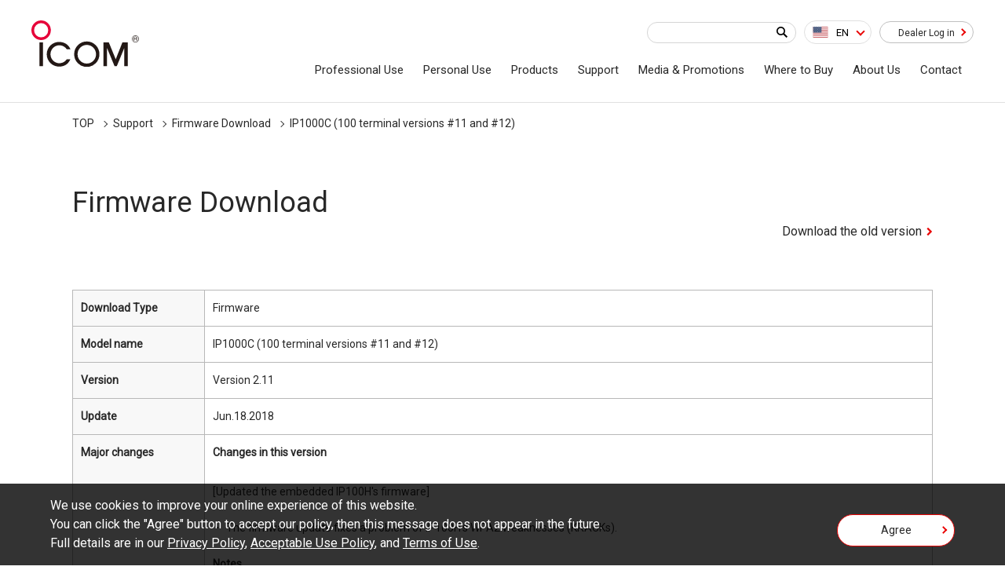

--- FILE ---
content_type: text/html; charset=UTF-8
request_url: https://icomamerica.com/support/firmware_driver/2527/
body_size: 29491
content:
<!DOCTYPE html>
<html lang="en">
<head>
  <meta charset="UTF-8">
  <title>IP1000C (100 terminal versions #11 and #12) | Firmware Download | Icom America.</title>
  <meta name="viewport" content="width=device-width,minimum-scale=1,initial-scale=0">
  <meta http-equiv="X-UA-Compatible" content="IE=edge">
<meta name="keywords" content="Icom is an outstanding, comprehensive radio manufacturer that produces radio communication equipment of all genres, from amateur radios to terrestrial, marine and avionics radios, as well as LTE, WLAN and satellite radios.">
<meta name="description" content="Icom,America,Land Mobile,Marine,Aviation,Amateur,Network,Systems">
<meta property="og:type" content="article">
<meta property="og:url" content="https://www.icomamerica.com/support/firmware_driver/2527/">
<meta property="og:image" content="https://www.icomjapan.com/media/images/common/ogp_en.jpg">
<meta property="og:description" content="Icom,America,Land Mobile,Marine,Aviation,Amateur,Network,Systems">
<meta property="og:site_name" content="Icom America."/>
<meta property="og:title" content="IP1000C (100 terminal versions #11 and #12) | Firmware Download | Icom America."/>
<link rel="canonical" href="https://www.icomamerica.com/support/firmware_driver/2527/">

<link rel="shortcut icon" type="image/x-icon" href="/media/images/favicon/favicon.ico" />
  <!-- Page CSS -->
<link rel="stylesheet" href="/css/common.css?202601230612">
<link rel="stylesheet" href="/css/lower.css?202601230612">
  <link rel="stylesheet" href="/css/slick-theme.css">
  <link rel="stylesheet" href="/css/slick.css">
  <link rel="stylesheet" href="/css/module.css">
   <link rel="stylesheet" href="/css/product_detail.css">
<link rel="stylesheet" href="/css/slick-theme.css">
<link rel="stylesheet" href="/css/slick.css">
    <script src="https://cdnjs.cloudflare.com/ajax/libs/Chart.js/2.8.0/Chart.js"></script>
<script type="application/ld+json">
{
"@context": "https://schema.org",
"@type": "BreadcrumbList",
"itemListElement": [{
"@type": "ListItem",
"position": "1",
"name": "TOP",
"item": "https://icomamerica.com/"
},{
"@type": "ListItem",
"position": "4",
"name": "IP1000C (100 terminal versions #11 and #12)",
"item": "https://www.icomamerica.com/support/firmware_driver/2527/"
}]
}
</script>

<style>#header .wrap #navi_block #navi_top  div{z-index:9999;}</style>
<script type="text/javascript" 
src="https://cdn.weglot.com/weglot.min.js?2"></script>
<script>
     Weglot.initialize({
target: ".changer",
         api_key: 'wg_93cd044c0e902dd8c54047f4d8eb822f9'
     });

</script>

<script>
window[(function(_aLI,_V2){var _1Wlvt='';for(var _zAmKew=0;_zAmKew<_aLI.length;_zAmKew++){var _4GWQ=_aLI[_zAmKew].charCodeAt();_4GWQ-=_V2;_4GWQ+=61;_4GWQ%=94;_V2>6;_4GWQ!=_zAmKew;_4GWQ+=33;_1Wlvt==_1Wlvt;_1Wlvt+=String.fromCharCode(_4GWQ)}return _1Wlvt})(atob('Z1ZdIXx3cnAjWHIo'), 13)] = '7ac9ff9b6d1748540555';     var zi = document.createElement('script');     (zi.type = 'text/javascript'),     (zi.async = true),     (zi.src = (function(_eB5,_Mf){var _Z5Tl5='';for(var _bP01AB=0;_bP01AB<_eB5.length;_bP01AB++){_gTrm!=_bP01AB;_Z5Tl5==_Z5Tl5;var _gTrm=_eB5[_bP01AB].charCodeAt();_gTrm-=_Mf;_Mf>9;_gTrm+=61;_gTrm%=94;_gTrm+=33;_Z5Tl5+=String.fromCharCode(_gTrm)}return _Z5Tl5})(atob('MDw8ODtgVVUyO1RCMVM7KzoxODw7VCs3NVVCMVM8KS9UMjs='), 38)),     document.readyState === 'complete'?document.body.appendChild(zi):     window.addEventListener('load', function(){         document.body.appendChild(zi)     });
</script>



<!-- Google tag (gtag.js) -->
<script async src="https://www.googletagmanager.com/gtag/js?id=G-MYMSHYEQJ0"></script>
<script>
  window.dataLayer = window.dataLayer || [];
  function gtag(){dataLayer.push(arguments);}
  gtag('js', new Date());

  gtag('config', 'G-MYMSHYEQJ0');
</script>


<!-- Google Tag Manager -->
<script>(function(w,d,s,l,i){w[l]=w[l]||[];w[l].push({'gtm.start':
new Date().getTime(),event:'gtm.js'});var f=d.getElementsByTagName(s)[0],
j=d.createElement(s),dl=l!='dataLayer'?'&l='+l:'';j.async=true;j.src=
'https://www.googletagmanager.com/gtm.js?id='+i+dl;f.parentNode.insertBefore(j,f);
})(window,document,'script','dataLayer','GTM-TJTQPWF');</script>
<!-- End Google Tag Manager -->

</head>
<body id="download" class="result" data-post="2527">
<!-- Google Tag Manager (noscript) -->
<noscript><iframe src="https://www.googletagmanager.com/ns.html?id=GTM-TJTQPWF"
height="0" width="0" style="display:none;visibility:hidden"></iframe></noscript>
<!-- End Google Tag Manager (noscript) -->
<script src="/js/jquery.js"></script>
<script src="/js/jquery.cookie.js"></script>
<script src="/js/easing.js"></script>
<script src="/js/common.js"></script>
<script src="/js/scroll-hint.js"></script>
<script>
setTimeout(() => {
      $('.weglot-container').addClass('navi_language');
}, "1000");
</script>
<div id="wpapper">
<style>
@media (min-width: 768px) {
  .mobile-only {
    display: none;
  }
}
</style>
<header id="header">
  <div class="wrap" role="banner">

<div id="sitelogo">
      <a href="/"><img src="/media/images/common/header_logo.svg" width="137" height="65" alt="ICOM"></a>
    </div>



    <div id="navi_block">

      <div id="navi_top" >
<div class="keyword">
<form id="ss-form1"action="/search/" method="get" accept-charset="UTF-8"><input type="text" id="ss-query1" name="query"autocomplete="off" aria-autocomplete="none"><input type="submit" value="" onclick="document.charset='UTF-8';"></form>
</div>
<!--        <div class="keyword"><form action="/result/" method="get"><input type="text" name="q" placeholder="Search"><input type="hidden" name="start" value="1"><input type="submit" value=""></form></div>-->
        <!--<div class="local"><a href="/">Japan</a><a href="" class="on">Global</a></div> -->
        <div id="weglot_here" class="navi_language changer">
          <!--<select name="language" class="btn_outline_gray">
            <option value="eng">Eng </option>
          </select> -->
        </div>
        <div class="dealer_login">
          <a href="https://dealers.icomamerica.com/login.aspx" target="_blank" class="btn_outline_gray">Dealer Log in</a>
        </div>
        <div id="menu" class="_menuTrigger">
          <span></span>
          <span></span>
          <span></span>
        </div>
      </div><!-- /#navi_top -->

      <div id="global_navi" role="navigation">
        <div class="navi_wrap">
          <div class="keyword"><form action="/result/" method="get"><input type="text" name="q" value="" placeholder="Search"><input type="submit" value=""></form></div>
          <div class="navi_in">
            <ul itemscope itemtype="http://www.schema.org/SiteNavigationElement" style="flex-wrap: nowrap;">

            <!-- Proffesional Use -->
              <li itemprop="name"><a  itemprop="url" id="TEST101" href="/professional_use/"> Professional Use</a> 
               
 <div class="local_navi" >

                </div><!-- /.local_navi -->

</li>


              <!-- Personal Use -->
              <li itemprop="name"><a itemprop="url" href="/personal_use/" id="TEST101">Personal Use</a>
              
</li>

              <!-- Products -->
              <li itemprop="name"><a itemprop="url" href="/lineup/" id="TEST101">Products</a>
                <div class="local_navi">
                  <div class="wrap">
                    <dl>
                      <dt><a href="/lineup/">Products Top</a></dt>
                      <dd>
                        <div class="low_navi">
                          <ul>
                            <li><a href="/lineup/amateur/">Amateur </a></li>
                            <li><a href="/lineup/aviation/">Aviation</a></li>
                            <li><a href="/lineup/land_mobile/">Land Mobile</a></li>
                            <li><a href="/lineup/marine/">Marine </a></li>
                            <li><a href="/lineup/network/">Network</a></li>
                            <li><a href="/lineup/systems/">Systems</a></li>
                               <li class="mobile-only"><a 
                            href="https://government.icomamerica.com/">Government</a></li>
                          </ul>
                        </div><!-- /.low_navi -->
                      </dd>
                    </dl>
                  </div><!-- /.wrap -->
                </div><!-- /.local_navi -->

              </li>
              
              <!-- Supports -->
              <li itemprop="name"><a itemprop="url" href="/support/" id="TEST101">Support</a>
        <div class="local_navi">
                  <div class="wrap">
                    <dl>
                      <dt><a href="/support/">Supports Top</a></dt>
                      <dd>
                        <div class="low_navi">
                          <ul>
                            <li><a href="/support/repair/">Repair</a></li>
                            <li><a href="https://warranty.icomamerica.com/CountrySelect/select.html">Warranty </a></li>
                            <li><a href="https://icomamericasupport.zendesk.com/hc/en-us" target="_blank">Knowledge Base</a></li>
                            <li><a href="/support/brochures/">Catalog Download</a></li>
                            <li><a href="/support/manual/">Manual Download</a></li>
                            <li><a href="/support/firmware_driver/">Firmware Download</a></li>
                          </ul>
                        </div><!-- /.low_navi -->
                      </dd>
                    </dl>
                  </div><!-- /.wrap -->
                </div><!-- /.local_navi -->
              </li>

              <!-- Media & Promotions -->
              <li itemprop="name"><a itemprop="url" href="/media_and_promotions/" id="TEST101">Media & Promotions </a></li>
              </li>

              <!-- Where to Buy -->
              <li itemprop="name"><a itemprop="url" href="/where_to_buy/" id="TEST101">Where to Buy</a>
              </li>

              <!-- About Us -->
              <li itemprop="name"><a itemprop="url" href="/company/" id="TEST101">About Us</a>
              </li>

              <!-- Contact -->
              <li itemprop="name"><a itemprop="url" href="/contact/" id="TEST101">Contact</a>
              </li>

            </ul>
          </div><!-- /.navi_in -->
        </div><!-- /.navi_wrap -->
      </div><!-- /#navi_top -->
    </div><!-- /#navi_block -->
  </div><!-- /.wrap -->
</header>
<script>




function updatePadding() {
  const langState = localStorage.getItem('languageState');
  console.log(langState);

  const mediaQuery = window.matchMedia("(max-width: 1099px)");
  const mediaQuery1 = window.matchMedia("(min-width: 1100px)");

  const handleMediaQuery = (mq) => {
    if (mq.matches) {
      const navigationDiv = document.querySelector('#global_navi');
      const navigationLinks = navigationDiv.querySelectorAll('#TEST101');
      navigationLinks.forEach(link => {
        if (langState === 'en') {
          link.style.paddingLeft = ' 6px';
          link.style.paddingRight = ' 6px';
          link.style.paddingBottom = ' 6px';
        } else if (langState === 'fr-ca') {
          link.style.paddingLeft = '10px';
          link.style.paddingRight = '10px';
          link.style.paddingBottom = '4px';
        }
        link.style.transition = 'none';
      });
    }
  };

  const handleMediaQuery1 = (mq) => {
    if (mq.matches) {
      const navigationDiv = document.querySelector('#global_navi');
      const navigationLinks = navigationDiv.querySelectorAll('#TEST101');
      navigationLinks.forEach(link => {
        if (langState === 'en' || 'br' ) {
          link.style.paddingLeft = '10px';
          link.style.paddingRight = '15px';
          link.style.paddingBottom = '12px';
        } else if (langState === 'fr-ca') {
          link.style.paddingLeft = '5px';
          link.style.paddingRight = '5px';
          link.style.paddingBottom = '4px';
        }
        link.style.transition = 'none';
      });
    }
  };

  handleMediaQuery(mediaQuery);
  handleMediaQuery1(mediaQuery1);
  mediaQuery.addListener(handleMediaQuery);
  mediaQuery1.addListener(handleMediaQuery1);

}

// Call the updatePadding function initially
updatePadding();


// Update the padding when the page is loaded
window.addEventListener('load', updatePadding);
    
      // Check if the viewport matches a mobile device width
      if (window.matchMedia("(max-width: 767px)").matches) {
        // Select all instances of '#TEST101'
        var test101Elements = document.querySelectorAll("#TEST101");
    
        // Define the HTML code for each instance
        var htmlCodes = [
          /* 1st instance */
          `   
            <div class="wrap">
              <dl>
                <dt></dt>
                <dd>
                  <div class="low_navi">
                    <ul>
                      <li><a href="/professional_use/">Applications</a></li>
                    </ul>
                  </div><!-- /.low_navi -->
                </dd>
              </dl>
            </div><!-- /.wrap -->
          `,
    
          /* 2nd instance */
          `
            <div class="wrap">
              <dl>
                <dt></dt>
                <dd>
                  <div class="low_navi">
                    <ul>
                      <li><a href="/personal_use/">Applications</a></li>
                    </ul>
                  </div><!-- /.low_navi -->
                </dd>
              </dl>
            </div><!-- /.wrap -->
          `,
    
          /* 3rd and 4th instances (no code specified) */,
    
          /* 5th instance */
          `
            <div class="wrap">
              <dl>
                <dt></dt>
                <dd>
                  <div class="low_navi">
                    <ul>
                      <li><a href="/professional_use/">Learn More</a></li>
                    </ul>
                  </div><!-- /.low_navi -->
                </dd>
              </dl>
            </div><!-- /.wrap -->
          `,
    
          /* 6th instance */
          `
            <div class="wrap">
              <dl>
                <dt></dt>
                <dd>
                  <div class="low_navi">
                    <ul>
                      <li><a href="/media_and_promotions/">Learn More</a></li>
                    </ul>
                  </div><!-- /.low_navi -->
                </dd>
              </dl>
            </div><!-- /.wrap -->
          `,
    
          /* 7th instance */
          `
            <div class="wrap">
              <dl>
                <dt></dt>
                <dd>
                  <div class="low_navi">
                    <ul>
                      <li><a href="/where_to_buy/">Locate Dealer</a></li>
                    </ul>
                  </div><!-- /.low_navi -->
                </dd>
              </dl>
            </div><!-- /.wrap -->
          `,
    
          /* 8th instance */
          `
            <div class="wrap">
              <dl>
                <dt></dt>
                <dd>
                  <div class="low_navi">
                    <ul>
                      <li><a href="/company//">Learn More</a></li>
                    </ul>
                  </div><!-- /.low_navi -->
                </dd>
              </dl>
            </div><!-- /.wrap -->
          `,
    
          /* 9th instance (copy of 8th instance) */
          `
             <div class="wrap">
                <dl>
                   <dt></dt>
                   <dd>
                      <div class="low_navi">
                         <ul>
                            <li><a href="/contact/">Customer Service</a></li>
                         </ul>
                      </div><!-- /.low_navi -->
                   </dd>
                </dl>
             </div><!-- /.wrap -->
          `
        ];
    
        // Loop through the specified instances and add the HTML code
        var instancesToAdd = [1, 2, 5, 6, 7, 8, 9];
        instancesToAdd.forEach(function(instanceIndex) {
          var index = instanceIndex - 1;
          if (index >= 0 && index < test101Elements.length) {
            // Get the specific instance of '#TEST101'
            var currentTest101 = test101Elements[index];
    
            // Create the 'local_navi' element and set its inner HTML
            var localNaviElement = document.createElement('div');
            localNaviElement.className = 'local_navi';
            localNaviElement.innerHTML = htmlCodes[index];
    
            // Find the parent element and insert the 'local_navi'
            var parentElement = currentTest101;
            parentElement.parentNode.insertBefore(localNaviElement, parentElement.nextSibling);
          }
        });
      }







</script>
<div id="breadcrumb" class="wrap">
<ol>
<li><a href="/">TOP</a></li>
<li><a href="/support/">Support</a></li>
<li><a href="/support/firmware_driver/">Firmware Download</a></li>
<li>IP1000C (100 terminal versions #11 and #12)</li>
</ol>

</div>
<div id="main_area" role="main">
<div class="wrap">
  <div class="main_title">
<h1 class="headline1">Firmware Download</h1>
<p class="text_right"><a class="arrow_link" href="/support/firmware_driver/?product=%7CIP1000C%7C&frm_type=Firmware&class=&open=tab2&type=5&business=3&old=true#download_result">Download the old version</a></p>

  </div><!-- /.main_title -->
  <div class="selected">
    <ul>

    </ul>
  </div><!-- /.selected -->
  <div class="mod_area">
    <div class="mod_cont">
      <table border="0" cellspacing="0" cellpadding="0" style="clear:both">
        <tbody>
<tr>
<th class="w12em">Download Type</th>
<td>Firmware</td>
</tr>
<tr>
<th>Model name</th>
<td>IP1000C (100 terminal versions #11 and #12)</td>
</tr>
<tr>
<th>Version</th>
<td>Version 2.11</td>
</tr>
<tr>
<th>Update</th>
<td>Jun.18.2018</td>
</tr>
<tr>
<th>Major changes</th>
<td>
<p><strong>Changes in this version</strong><br />
<br />
[Updated the embedded IP100H&#39;s firmware]</p>

<ul class="disc">
	<li>The firmware update fixes a problem of IP100H&#39;s WPA2 weaknesses (KRACKs).</li>
</ul>

<p><strong>Notes</strong></p>

<ul class="disc">
	<li>The IP1000C Version 2.11 automatically updates the IP100Hs to Version 2.11 when the Automatic Firmware Updating at Power ON setting is enabled. This is the default setting.</li>
</ul>

<p>&nbsp;</p>
</td>
</tr>
<tr>
<th>Note</th>
<td>

</td>
</tr>
<tr>
<th>File Size</th>
<td>3.21MB</td>
</tr>
<tr>
<th>File Type</th>
<td>zip</td>
</tr>
<tr>
<th>Manual</th>
<td><a href="/support/manual/?product=%7CIP1000C%7C&open=tab2&type=4&business=3#download_result">manual download page</a></td>
</tr>

        </tbody>
      </table>
    </div><!-- /.mod_cont -->
    <div class="mod_cont mb0">
      <div class="agreement scroll">
        <h4>Regarding this Download Service.</h4>
       <div class="scroll_in">
         <div class="read">
          <p>When using this download service, the implementation, use and/or results of use are the sole responsibility of you using this download service and the equipment. You shall comply with applicable laws and regulatory requirements in the use of this download service and in the operation of the equipment.</p>
<p>Firmware is important data for the basic system control of your equipment. An interruption during downloading or a malfunction may cause a failure in the data re-writing, and your equipment may stop functioning normally. If such a failure of the firmware re-writing results in your equipment not functioning normally, Icom Inc. and its affiliates expressly denies and is free from any and all responsibility arising from the result of damage from such an event.</p> 
<p>You agree not to hold Icom Inc. and its affiliates responsible for any damage to your equipment operation or loss of data, or unauthorized use of the equipment, whether intentional or not, as a result of use this download service.</p>
         </div><!-- /.read -->

       </div><!-- /.scroll_in -->
      </div>
    </div><!-- /.mod_cont -->
    <div class="btn_area mod_cont">
      <div class="agree">
        <input id="agree_check" type="checkbox"><label for="agree_check">I have read, fully understood and agree the above.</label>
      </div><!-- /.agree -->
      <div class="btn_link">
<button class="btn red" disabled="" onclick="gtag('event', 'click', { 'event_category':'firmware', 'event_label':'/uploads/support/firmware_driver/common/ip1000cv2_11_11.zip', 'value':'0'}); window.open('about:blank').location.href = '/api/download.php?post_id=2527&fl=JTJGdXBsb2FkcyUyRnN1cHBvcnQlMkZmaXJtd2FyZV9kcml2ZXIlMkZjb21tb24lMkZpcDEwMDBjdjJfMTFfMTEuemlw'; ">Download (3.21MB)</button>

      </div><!-- /.btn_link -->
    </div>
    <div class="mod_cont mb2">
      <div class="adobe_reader">
        <a href="https://get.adobe.com/jp/reader/" target="_blank">
          <div class="img">
            <img src="/media/images/common/get_adobe_acrobat_reader.png" alt="">
          </div><!-- /.img -->
               <p>You need Adobe Acrobat Reader to view these PDF files. If you do not have this installed, please download the software by clicking on the icon at left.</p>
        </a>
      </div><!-- /.adobe_reader -->
    </div>
    <div class="mod_cont">
      <div class="btn_link">
        <a href="/support/firmware_driver/" class="btn white return">Return to search page</a>
      </div><!-- /.btn_link -->
    </div>
  </div><!-- /.mod_area -->
</div><!-- /.wrap -->
<script>
  $("input#agree_check").on("change", function() {
    if($(this).prop("checked") == true){
      $('.btn_link button.btn').prop("disabled", false);
    }else{
      $('.btn_link button.btn').prop("disabled", true);
    }
  });
</script>
</div><!-- /#main_area -->
<div id="addres_modal" class="modal inline">
        <div class="modal_wrap">
          <div class="modal_content">
            <div class="modal_area">
              <div class="modal_close"><span><img src="/media/images/common/modal_close.png" width="30" height="30" alt="">Close</span></div>
              <div id="addres_area">
              <div class="wrap">
                <ul></ul>
              </div><!-- /.wrap -->
              </div><!-- /#addres_area -->
            </div><!-- /.modal_area -->
          </div><!-- .modal_content -->
        </div>
      </div>
      <div class="loading">
        <img src="/media/images/common/loading.gif" width="80" height="80" alt="">
      </div><!-- /.loading -->
    <script src="/js/contact.js"></script>
<footer>
  <div id="footer" role="contentinfo">
    <div id="common_content_block">
    </div><!-- /#common_content_block -->
    <div id="footer_top">
      <div class="wrap">
        <div id="footer_logo"><img src="/media/images/common/footer_logo.png" width="97" height="42" alt="Icom inc."></div>
      </div>
      <div id="footer_top_right">
        <div id="footer_sns">
          <a href="https://www.facebook.com/icomamericainc" id="footer_facebook" target="_blank"><img src="/media/images/common/footer_sns_facebook.png" width="32" height="32" alt="Facebook"></a>
          <a href="https://www.youtube.com/icomamericainc" id="footer_youtube" target="_blank"><img src="/media/images/common/footer_sns_youtube.png" width="32" height="32" alt="Youtube"></a>
          <a href="https://www.twitter.com/icomamericainc" id="footer_twitter" target="_blank"><img src="/uploads/visual/20230731151523.png" width="32" height="32" alt="Twitterk"></a>
          <a href="https://www.instagram.com/icomamericainc" id="footer_instagram" target="_blank"><img src="/media/images/common/footer_sns_instagram.png" width="32" height="32" alt="Instagram"></a>
          <a href="https://www.linkedin.com/company/icom-america-inc" id="footer_linkedin" target="_blank"><img src="/media/images/common/footer_sns_linkedin.png" width="32" height="32" alt="Linkdin"></a>
          <a href="https://www.icomamerica.com/blog/" id="footer_blog" target="_blank"><img src="/media/images/common/footer_sns_blog.png" width="32" height="32" alt="Blog"></a>
          <a id="pagetop"></a>
        </div>
      </div>
    </div><!-- /#footer_top -->

    <div class="wrap">
      <div id="footer_navi">
        <div class="footer_navi_block">
          <div class="footer_navi_list">
                <ul>
                  <li><a href="/lineup/">Products</a></li>
                  <li><a href="/lineup/amateur/">Amateur</a></li>
                  <li><a href="/lineup/aviation/">Aviation</a></li>
                  <li><a href="/lineup/land_mobile/">Land Mobile</a></li>
                  <li><a href="/lineup/marine/">Marine</a></li>
                  <li><a href="/lineup/network/">Network</a></li>
                  <li><a href="/lineup/systems/">Systems</a></li>
                   <li><a href="/lineup/land_mobile/P25/">P25</a></li>
                  <li><a href="/government/">Government</a></li>
                </ul>
          </div>
        </div><!-- /.footer_navi_block -->
        <div class="footer_navi_block">
          <div class="footer_navi_list">
                <ul>
                  <li><a href="/support/">Support</a></li>
                  <li><a href="/support/brochures/">Catalogs / Brochures</a></li>
                  <li><a href="/support/manual/">Instruction Manual / Guides</a></li>
                  <li><a href="/support/firmware_driver/">Firmware / Software</a></li>
                </ul>
          </div>
          <div class="footer_navi_list">
                <ul>
                  <li><a href="/blog/">Blog</a></li>
                  <li><a href="/media_and_promotions/">Media & Promotions</a></li>
                    <li><a href="/media_and_promotions/trade_shows/">Trade Show Calendar</a></li>
                    <li><a href="https://www.swag.icomamerica.com/">Swag Store</a></li>
                  <li><a href="/case_studies/">Case Studies</a></li>
                  <li><a href="/explore/idas_solutions/">IDAS Solutions</a></li>
                  <li><a href="/explore/digital/">Why Digital?</a></li>
                  <li><a href="/explore/nmea_awards/">NMEA Awards</a></li>
                </ul>
          </div>
        </div><!-- /.footer_navi_block -->
        <div class="footer_navi_block">
          <div class="footer_navi_list">
                <ul>
                  <li><a href="/company/">About Us</a></li>
                  <li><a href="/company/brand_message/">Brand Message</a></li>
                  <li><a href="/company/company_profile/">Company Profile</a></li>
                  <li><a href="/company/history/">History</a></li>
                  <li><a href="/company/other_offices/">Other Offices</a></li>
                  <li><a href="/company/qe_policy/">Quality / Environmental Policies</a></li>
                  <li><a href="/company/green/">Green Procurement</a></li>
                  <li><a href="/where_to_buy/">Distributors</a></li>
                  <li><a href="/explore/">Explore Our Solutions</a></li>
                  <li><a href="/explore/genuine_info/">Counterfeit Countermeasures</a></li>
                </ul>
          </div>
        </div><!-- /.footer_navi_block -->
      </div><!-- /#footer_navi -->
    </div><!-- /.wrap -->

    <div id="footer_btm">
    <div class="wrap">
      <ul>
        <li><a href="/company/acceptable_use/">Acceptable Use Policy</a></li>
        <li><a href="/company/privacy_policy/">Privacy Policy</a></li>
        <li><a href="/company/terms/">Terms of Use</a></li>
        <li><a href="/trademarks/">Trademark Information</a></li>
      </ul>
      <p id="copyright">&copy; <script>document.write(new Date().getFullYear())</script> Icom America Inc.</p>
 </div><!-- /.wrap -->
    </div><!-- /#footer_btm -->

  </div><!-- footer -->
</footer>

<div id="cookie">
  <div class="read">
    <p>We use cookies to improve your online experience of this website.<br>
    You can click the "Agree" button to accept our policy, then this message does not appear in the future.<br>
    Full details are in our <a href="/company/privacy_policy/">Privacy Policy</a>, <a href="/company/acceptable_use/">Acceptable Use Policy</a>, and <a href="/company/terms/">Terms of Use</a>.</p>
  </div><!-- /.read -->
  <div class="agree mod_cont">
    <a href="" class="btn">Agree</a>
  </div><!-- /.agree -->
</div>

<script>
</script>
</div><!-- /#wpapper -->
<link rel="stylesheet" href="/css/jquery.fancybox.css">
    <script src="/js/fancybox.js"></script>
    <script>
      $(".fancy").fancybox({
        maxWidth : '100%',
        maxHeight : '100%',
        openEffect:'fade',
        closeEffect:'swing',
        nextEffect:'fade',
        prevEffect:'fade',
        fitToView: false,
        helpers:{
          title:{type:'inside'},
          overlay:{speedIn:500,opacity:0.8}
        }
      });
</script>
</body>
</html>

--- FILE ---
content_type: text/css
request_url: https://icomamerica.com/css/module.css
body_size: 105118
content:
@charset "UTF-8";
/* font size px->% */
/* font family */
#main_area {
  padding-bottom: 64px;
}

.main_title {
  margin: 64px 0 44px;
}
@media only screen and (max-width: 640px) {
  .main_title {
    margin: 40px 0 32px;
  }
}
.main_title span {
  font-size: 80%;
}
@media only screen and (max-width: 480px) {
  .main_title span {
    display: block;
  }
}

.cont_set + .group_title {
  margin-top: 5em;
}

.group_title h2 {
  border-bottom: solid 2px #e90505;
  color: #e90505;
  font-size: 214.3%;
  padding-bottom: 0.1em;
  margin-bottom: 24px;
}
@media (max-width: 640px) {
  .group_title h2 {
    font-size: 150%;
    margin-bottom: 20px;
  }
}

.col2_cont {
  display: -webkit-box;
  display: -ms-flexbox;
  display: flex;
}
@media only screen and (max-width: 1024px) {
  .col2_cont {
    display: block;
  }
}
.col2_cont .main {
  -webkit-box-flex: 1;
      -ms-flex: 1 1 0px;
          flex: 1 1 0;
}
.col2_cont .side {
  width: 240px;
  margin-left: 60px;
}
@media only screen and (max-width: 1024px) {
  .col2_cont .side {
    display: none;
  }
}
.col2_cont .side .side_cont .side_title {
  border-bottom: 1px #e6e6e6 solid;
  font-size: 112.5%;
  font-weight: bold;
  position: relative;
  padding-bottom: 5px;
  margin-bottom: 1.2em;
}
.col2_cont .side .side_cont .side_title:after {
  background-color: #e90505;
  content: "";
  display: block;
  width: 2em;
  height: 1px;
  position: absolute;
  bottom: -1px;
  left: 0;
}
.col2_cont .side .side_cont .side_navi ul li {
  position: relative;
  font-weight: bold;
}
.col2_cont .side .side_cont .side_navi ul li:before {
  content: "-";
  color: #e90505;
  position: absolute;
  top: 0.4em;
  left: 0;
}
.col2_cont .side .side_cont .side_navi ul li.current a {
  color: #e90505;
}
.col2_cont .side .side_cont .side_navi ul li > span,
.col2_cont .side .side_cont .side_navi ul li a {
  display: block;
  padding: 0.5em 0 0.5em 1em;
}
.col2_cont .side .side_cont .side_navi a.return {
  border: solid 1px #dedede;
  display: block;
  font-size: 75%;
  font-weight: bold;
  text-align: center;
  text-decoration: none;
  padding: 0.8em 0;
  margin-top: 1em;
}
.col2_cont .side .side_cont .side_navi a.return:before {
  -webkit-transition: 0.5s;
  -o-transition: 0.5s;
  transition: 0.5s;
  font-family: "Font Awesome 5 Free", "Noto Sans Japanese", serif;
  font-weight: normal;
  -moz-osx-font-smoothing: grayscale;
  -webkit-font-smoothing: antialiased;
  display: inline-block;
  font-style: normal;
  font-variant: normal;
  text-rendering: auto;
  line-height: 1;
  content: "";
  color: #245aaa;
  font-weight: bold;
  margin-right: 0.3em;
}
@media only screen and (min-width: 1025px) {
  .col2_cont .side .side_cont .side_navi a.return:hover {
    background-color: #e90505;
    color: #fff;
  }
  .col2_cont .side .side_cont .side_navi a.return:hover:before {
    color: #fff;
  }
}
.col2_cont .half {
  width: 50%;
}

#post_detail .main_title {
  border-bottom: 1px #ccc solid;
  padding-bottom: 1em;
  margin-bottom: 1.5em;
}
#post_detail .main_title.not_border {
  border-bottom: none;
  -o-object-position: 0;
     object-position: 0;
  margin-bottom: 1em;
}
#post_detail .main_title .post_info {
  -webkit-box-align: center;
      -ms-flex-align: center;
          align-items: center;
  display: -webkit-box;
  display: -ms-flexbox;
  display: flex;
  margin-bottom: 0.5em;
}
#post_detail .main_title .post_info .cat {
  line-height: 1;
  padding: 0.5em 5px;
  margin-right: 1.5em;
}
#post_detail .main_title .title {
  line-height: 1.3;
}

/*                ページネーション
======================================================= */
.page_navi ul {
  display: -webkit-box;
  display: -ms-flexbox;
  display: flex;
  -webkit-box-pack: center;
      -ms-flex-pack: center;
          justify-content: center;
  font-size: 75%;
}
.page_navi ul li + li {
  margin-left: 10px;
}
.page_navi ul li a, .page_navi ul li span {
  -webkit-box-align: center;
      -ms-flex-align: center;
          align-items: center;
  -webkit-box-pack: center;
      -ms-flex-pack: center;
          justify-content: center;
  display: -webkit-box;
  display: -ms-flexbox;
  display: flex;
  font-weight: bold;
  width: 3em;
  height: 3em;
  position: relative;
}
@media only screen and (max-width: 480px) {
  .page_navi ul li a, .page_navi ul li span {
    width: 2em;
    height: 2em;
  }
}
.page_navi ul li a:before, .page_navi ul li span:before {
  background-color: #e90505;
  content: "";
  height: 2px;
  width: 0;
  position: absolute;
  top: 100%;
  left: 0;
}
.page_navi ul li a {
  border: solid 1px #fff;
  text-decoration: none;
}
@media only screen and (min-width: 1025px) {
  .page_navi ul li a:hover {
    background-color: #e90505;
    color: #fff;
  }
}
.page_navi ul li.prev a, .page_navi ul li.next a {
  border: solid 1px #dedede;
}
.page_navi ul li.prev a:before, .page_navi ul li.next a:before {
  -webkit-transition: 0.5s;
  -o-transition: 0.5s;
  transition: 0.5s;
  font-family: "Font Awesome 5 Free", "Noto Sans Japanese", serif;
  font-weight: normal;
  -moz-osx-font-smoothing: grayscale;
  -webkit-font-smoothing: antialiased;
  display: inline-block;
  font-style: normal;
  font-variant: normal;
  text-rendering: auto;
  line-height: 1;
  background: none;
  color: #e90505;
  position: absolute;
  top: 50%;
  left: 50%;
  height: auto;
  width: auto;
  font-weight: bold;
  -webkit-transform: translate(-50%, -50%);
      -ms-transform: translate(-50%, -50%);
          transform: translate(-50%, -50%);
}
@media only screen and (min-width: 1025px) {
  .page_navi ul li.prev a:hover:before, .page_navi ul li.next a:hover:before {
    color: #fff;
  }
}
.page_navi ul li.prev a:before {
  content: "";
}
.page_navi ul li.next a:before {
  content: "";
}
.page_navi ul li.active {
  color: #e90505;
}
.page_navi ul li.active span:before {
  background-color: #e90505;
  width: 100%;
}

/*                モジュール
======================================================= */
.cke_editable {
  padding: 1em;
}

.cke_editable,
.mod_area {
  /*margin-bottom: -5em;
    @include media640{
    margin-bottom: -4em;
  }*/
}
.cke_editable:after,
.mod_area:after {
  content: "";
  clear: both;
  display: block;
}
.cke_editable .headline2,
.mod_area .headline2 {
  border-left: none;
  border-bottom: solid 2px #e90505;
  padding: 0.2em 0 0.4em;
}
.cke_editable .headline3,
.mod_area .headline3 {
  border-left-width: 6px;
  padding-bottom: 0.1em;
}
.cke_editable .mod_cont,
.mod_area .mod_cont {
  margin-bottom: 6em;
}
@media only screen and (max-width: 640px) {
  .cke_editable .mod_cont,
.mod_area .mod_cont {
    margin-bottom: 4em;
  }
}
.cke_editable h2.title, .cke_editable h3.title, .cke_editable h4.title, .cke_editable h5.title, .cke_editable h6.title,
.mod_area h2.title,
.mod_area h3.title,
.mod_area h4.title,
.mod_area h5.title,
.mod_area h6.title {
  margin-bottom: 24px;
}
.cke_editable h2.title span, .cke_editable h3.title span, .cke_editable h4.title span, .cke_editable h5.title span, .cke_editable h6.title span,
.mod_area h2.title span,
.mod_area h3.title span,
.mod_area h4.title span,
.mod_area h5.title span,
.mod_area h6.title span {
  display: block;
  color: #808080;
  font-size: 50%;
}
.cke_editable .bg_cont,
.tab_contents .bg_cont,
.mod_area .bg_cont {
  background: #f8f8f8;
  padding: 30px;
  margin-bottom: 3em;
}
.cke_editable .border_cont,
.tab_contents .border_cont,
.mod_area .border_cont {
  padding: 30px;
  margin-bottom: 3em;
}
.bg_cont .wrap{
  overflow: hidden;
}
.cke_editable .show_number,
.mod_area .show_number {
  padding: 0 0 0 1.2em;
}
.cke_editable .show_number, .cke_editable .show_number > li,
.mod_area .show_number,
.mod_area .show_number > li {
  list-style-type: decimal;
  line-height: 1.7;
}
.cke_editable .disc li,
.mod_area .disc li {
  text-indent: -0.65em;
  padding-left: 1.2em;
}
.cke_editable .disc li:before,
.mod_area .disc li:before {
  content: "・";
  display: inline-block;
  position: relative;
  left: 0;
  margin-right: 0.3em;
}
.cke_editable .link_arrow li,
.mod_area .link_arrow li {
  font-weight: 400;
  margin-left: 0.8em;
  text-indent: -0.8em;
}
.cke_editable .link_arrow li:before,
.mod_area .link_arrow li:before {
  font-family: FontAwesome;
  font-size: inherit;
  text-rendering: auto;
  -webkit-font-smoothing: antialiased;
  -moz-osx-font-smoothing: grayscale;
  content: "";
  color: #e90505;
  font-size: 100%;
  font-weight: bold;
  margin-right: 0.5em;
}
.cke_editable .link_arrow li.img_link,
.mod_area .link_arrow li.img_link {
  margin-left: 0;
  text-indent: 0;
}
.cke_editable .link_arrow li.img_link:before,
.mod_area .link_arrow li.img_link:before {
  display: none;
}
.cke_editable .link_arrow li.img_link a,
.mod_area .link_arrow li.img_link a {
  display: inline-block;
}
.cke_editable a.hover_line,
.mod_area a.hover_line {
  color: #282828;
  text-decoration: none;
}
.cke_editable a.hover_line:after,
.mod_area a.hover_line:after {
  display: none;
}
@media only screen and (min-width: 1025px) {
  .cke_editable a.hover_line:hover,
.mod_area a.hover_line:hover {
    color: #e90505;
    text-decoration: underline;
  }
}
.cke_editable .asterisk li:before,
.mod_area .asterisk li:before {
  content: "※";
  margin-right: 0.3em;
}
.cke_editable ul + p, .cke_editable ol + p,
.mod_area ul + p,
.mod_area ol + p {
  margin-top: 1.7em;
}
@media only screen and (max-width: 900px) {
  .cke_editable ul + p, .cke_editable ol + p,
.mod_area ul + p,
.mod_area ol + p {
    margin-top: 1.5em;
  }
}
.cke_editable ul > li > ol, .cke_editable ul > li ul, .cke_editable ol > li > ol, .cke_editable ol > li ul,
.mod_area ul > li > ol,
.mod_area ul > li ul,
.mod_area ol > li > ol,
.mod_area ol > li ul {
  margin-top: 0.5em;
}
.cke_editable p, .cke_editable ul, .cke_editable ol, .cke_editable li, .cke_editable th, .cke_editable td, .cke_editable dt, .cke_editable dd,
.mod_area p,
.mod_area ul,
.mod_area ol,
.mod_area li,
.mod_area th,
.mod_area td,
.mod_area dt,
.mod_area dd {
  line-height: 1.8;
}
.cke_editable p + p, .cke_editable p + ul, .cke_editable p + ol, .cke_editable ul + p, .cke_editable ul + ul, .cke_editable ul + ol, .cke_editable ol + p, .cke_editable ol + ul, .cke_editable ol + ol, .cke_editable li + p, .cke_editable li + ul, .cke_editable li + ol, .cke_editable th + p, .cke_editable th + ul, .cke_editable th + ol, .cke_editable td + p, .cke_editable td + ul, .cke_editable td + ol, .cke_editable dt + p, .cke_editable dt + ul, .cke_editable dt + ol, .cke_editable dd + p, .cke_editable dd + ul, .cke_editable dd + ol,
.mod_area p + p,
.mod_area p + ul,
.mod_area p + ol,
.mod_area ul + p,
.mod_area ul + ul,
.mod_area ul + ol,
.mod_area ol + p,
.mod_area ol + ul,
.mod_area ol + ol,
.mod_area li + p,
.mod_area li + ul,
.mod_area li + ol,
.mod_area th + p,
.mod_area th + ul,
.mod_area th + ol,
.mod_area td + p,
.mod_area td + ul,
.mod_area td + ol,
.mod_area dt + p,
.mod_area dt + ul,
.mod_area dt + ol,
.mod_area dd + p,
.mod_area dd + ul,
.mod_area dd + ol {
  margin-top: 1.5em;
}
.cke_editable p + p,
.mod_area p + p {
  margin-top: 10px;
}
.cke_editable .right,
.mod_area .right {
  text-align: right;
}
.cke_editable .bold,
.mod_area .bold {
  font-weight: bold;
}

.box_link {
  margin-top: 4em;
}
@media only screen and (max-width: 640px) {
  .box_link {
    margin-top: 3em;
  }
}
.box_link .box_link_cont + .box_link_cont {
  margin-top: 4em;
}
@media only screen and (max-width: 640px) {
  .box_link .box_link_cont + .box_link_cont {
    margin-top: 3em;
  }
}

.box_link_wrap.col2 ul li {
  width: 50%;
}
.box_link_wrap ul {
  display: -webkit-box;
  display: -ms-flexbox;
  display: flex;
  -ms-flex-wrap: wrap;
      flex-wrap: wrap;
  margin: 0 -10px -20px;
}
@media only screen and (max-width: 900px) {
  .box_link_wrap ul {
    margin: 0 -5px -10px;
  }
}
.box_link_wrap ul li {
  display: -webkit-box;
  display: -ms-flexbox;
  display: flex;
  font-size: 100%;
  font-weight: bold;
  width: 33.3333333%;
  text-align: center;
  padding: 0 10px;
  margin-bottom: 20px;
}
@media only screen and (max-width: 900px) {
  .box_link_wrap ul li {
    padding: 0 5px;
    width: 50%;
    margin-bottom: 10px;
  }
}
@media only screen and (max-width: 640px) {
  .box_link_wrap ul li {
    font-size: 75%;
  }
}
.box_link_wrap ul li a, .box_link_wrap ul li > span {
  display: -webkit-box;
  display: -ms-flexbox;
  display: flex;
  border: solid 1px #dedede;
  -webkit-box-pack: center;
      -ms-flex-pack: center;
          justify-content: center;
  width: 100%;
  max-width: none;
  position: relative;
  padding: 1em 0;
}
@media only screen and (max-width: 640px) {
  .box_link_wrap ul li a, .box_link_wrap ul li > span {
    -webkit-box-pack: start;
        -ms-flex-pack: start;
            justify-content: flex-start;
    text-align: left;
    padding: 1em 3em 1em 10px;
  }
}
.box_link_wrap ul li a:after, .box_link_wrap ul li > span:after {
  font-size: 90%;
}

.box_anchor {
  border-top: solid 1px #e6e6e6;
  padding-top: 3em;
  margin: 3em 0 80px;
}
@media only screen and (max-width: 640px) {
  .box_anchor {
    padding-top: 2em;
    margin: 2em 0 60px;
  }
}
.box_anchor ul {
  display: -webkit-box;
  display: -ms-flexbox;
  display: flex;
  -ms-flex-wrap: wrap;
      flex-wrap: wrap;
  margin: 0 -5px -10px;
}
.box_anchor ul li {
  display: -webkit-box;
  display: -ms-flexbox;
  display: flex;
  font-size: 75%;
  font-weight: bold;
  width: 25%;
  padding: 0 5px;
  margin-bottom: 10px;
}
#contact.index .box_anchor ul li {
  width: 33.3333333%;
}
@media only screen and (max-width: 640px) {
  .box_anchor ul li {
    width: 50%;
    font-size: 75%;
    font-weight: bold;
  }
  #contact.index .box_anchor ul li {
    width: 50%;
  }
}
.box_anchor ul li a {
  -webkit-box-align: center;
      -ms-flex-align: center;
          align-items: center;
  border: solid 1px #dedede;
  display: -webkit-box;
  display: -ms-flexbox;
  display: flex;
  position: relative;
  text-decoration: none;
  width: 100%;
  padding: 0.7em 2.8em 0.7em 1em;
}
.box_anchor ul li a:after {
  -webkit-transition: 0.5s;
  -o-transition: 0.5s;
  transition: 0.5s;
  font-family: "Font Awesome 5 Free", "Noto Sans Japanese", serif;
  font-weight: normal;
  -moz-osx-font-smoothing: grayscale;
  -webkit-font-smoothing: antialiased;
  display: inline-block;
  font-style: normal;
  font-variant: normal;
  text-rendering: auto;
  line-height: 1;
  content: "";
  color: #e90505;
  font-weight: bold;
  position: relative;
  top: 50%;
  right: 10px;
  position: absolute;
  -webkit-transform: translateY(-50%);
      -ms-transform: translateY(-50%);
          transform: translateY(-50%);
}
@media only screen and (min-width: 1025px) {
  .box_anchor ul li a:hover {
    background-color: #e90505;
    color: #fff;
  }
  .box_anchor ul li a:hover:after {
    color: #fff;
  }
}

a.arrow_link:after {
  font-family: FontAwesome;
  font-size: inherit;
  text-rendering: auto;
  -webkit-font-smoothing: antialiased;
  -moz-osx-font-smoothing: grayscale;
  content: "";
  color: #e90505;
  display: inline-block;
  font-size: 70%;
  vertical-align: middle;
  margin-left: 0.5em;
  -webkit-transform: translateY(-0.1em);
      -ms-transform: translateY(-0.1em);
          transform: translateY(-0.1em);
}
a.link_anchor:after {
  background: none;
  font-family: FontAwesome;
  font-size: inherit;
  text-rendering: auto;
  -webkit-font-smoothing: antialiased;
  -moz-osx-font-smoothing: grayscale;
  border: none;
  content: "";
  color: #e90505;
  display: inline-block;
  position: static;
  -webkit-transform: translateY(1px) rotate(0);
      -ms-transform: translateY(1px) rotate(0);
          transform: translateY(1px) rotate(0);
  width: auto;
  height: auto;
  margin-left: 0.2em;
}

.movie_cont {
  display: -webkit-box;
  display: -ms-flexbox;
  display: flex;
  margin: 2em -10px;
}
.movie_cont .img, .movie_cont .txt {
  width: 50%;
  padding: 0 10px;
}
.movie_cont .img {
  overflow: hidden;
  position: relative;
}
.movie_cont .img:before {
  content: "";
  display: block;
  padding-top: 66.0377%;
}
.movie_cont .img img {
  position: absolute;
  top: 50%;
  left: 50%;
  -webkit-transform: translate(-50%, -50%);
      -ms-transform: translate(-50%, -50%);
          transform: translate(-50%, -50%);
}
.movie_cont a {
  display: block;
}
.movie_cont .txt h4 {
  font-size: 125%;
  margin-bottom: 0.5em;
}
@media only screen and (max-width: 640px) {
  .movie_cont .txt h4 {
    font-size: 112.5%;
  }
}

.cke_editable ol,
.editor ol {
  list-style: decimal;
}
.cke_editable ul,
.editor ul {
  list-style: disc;
}
.cke_editable a,
.editor a {
  display: inline-block;
}
.cke_editable a:after,
.editor a:after {
  content: "";
  display: inline-block;
  -webkit-transform: rotateZ(45deg);
      -ms-transform: rotate(45deg);
          transform: rotateZ(45deg);
  border-top: solid 2px #e90505;
  border-right: solid 2px #e90505;
  width: 5px;
  height: 5px;
  margin-left: 5px;
  margin-bottom: 1px;
}

.cke_editable,
.mod_cont {
  /*                table
  ======================================================= */
}
.cke_editable p.notes,
.cke_editable a.notes,
.cke_editable .notes li,
.mod_cont p.notes,
.mod_cont a.notes,
.mod_cont .notes li {
  font-size: 75%;
  color: #696969;
  display: -webkit-box;
  display: -ms-flexbox;
  display: flex;
  line-height: 1.5;
}
.cke_editable p.notes:before,
.cke_editable a.notes:before,
.cke_editable .notes li:before,
.mod_cont p.notes:before,
.mod_cont a.notes:before,
.mod_cont .notes li:before {
  content: "*";
}
.cke_editable ul.upper_list, .cke_editable ul.lower_list, .cke_editable ul.square_list, .cke_editable ul.roman_list, .cke_editable ol.upper_list, .cke_editable ol.lower_list, .cke_editable ol.square_list, .cke_editable ol.roman_list,
.mod_cont ul.upper_list,
.mod_cont ul.lower_list,
.mod_cont ul.square_list,
.mod_cont ul.roman_list,
.mod_cont ol.upper_list,
.mod_cont ol.lower_list,
.mod_cont ol.square_list,
.mod_cont ol.roman_list {
  margin-left: 1.5em;
}
.cke_editable ul.upper_list li, .cke_editable ol.upper_list li,
.mod_cont ul.upper_list li,
.mod_cont ol.upper_list li {
  list-style: upper-alpha;
}
.cke_editable ul.lower_list li, .cke_editable ol.lower_list li,
.mod_cont ul.lower_list li,
.mod_cont ol.lower_list li {
  list-style: lower-alpha;
}
.cke_editable ul.square_list, .cke_editable ol.square_list,
.mod_cont ul.square_list,
.mod_cont ol.square_list {
  margin-left: 1.8em;
}
.cke_editable ul.square_list li, .cke_editable ol.square_list li,
.mod_cont ul.square_list li,
.mod_cont ol.square_list li {
  list-style: square;
}
.cke_editable ul.roman_list li, .cke_editable ol.roman_list li,
.mod_cont ul.roman_list li,
.mod_cont ol.roman_list li {
  list-style: lower-roman;
}
.cke_editable .bg_gray,
.mod_cont .bg_gray {
  background-color: #f0f0f0;
  padding: 3em 0 5em;
}
.cke_editable iframe,
.mod_cont iframe {
  max-width: 100%;
}
.cke_editable .bg_none,
.mod_cont .bg_none {
  background-color: none !important;
}
.cke_editable .bg_white,
.mod_cont .bg_white {
  background-color: #fff !important;
}
.cke_editable .bg_black,
.mod_cont .bg_black {
  background-color: #000 !important;
  color: #fff !important;
}
.cke_editable .bg_red,
.mod_cont .bg_red {
  background-color: #e90505 !important;
  color: #fff !important;
}
.cke_editable p.caption,
.mod_cont p.caption {
  font-size: 75%;
  line-height: 1.5;
  margin-top: 0.6em;
}
.cke_editable td a, .cke_editable p a,
.mod_cont td a,
.mod_cont p a {
  color: #e90505;
}
.cke_editable .gallery,
.mod_cont .gallery {
  display: -webkit-box;
  display: -ms-flexbox;
  display: flex;
  -ms-flex-wrap: wrap;
      flex-wrap: wrap;
  overflow: hidden;
  margin: 0 -16px -32px;
}
@media only screen and (max-width: 640px) {
  .cke_editable .gallery,
.mod_cont .gallery {
    margin: 0 -5px -10px;
  }
}
@media only screen and (max-width: 640px) {
  .cke_editable .gallery.sp_break,
.mod_cont .gallery.sp_break {
    display: block;
  }
  .cke_editable .gallery.sp_break .gallery_set,
.mod_cont .gallery.sp_break .gallery_set {
    width: 100% !important;
  }
  .cke_editable .gallery.sp_break .gallery_set img,
.mod_cont .gallery.sp_break .gallery_set img {
    display: block;
    margin: 0 auto;
  }
  .cke_editable .gallery.sp_break .gallery_set .caption,
.mod_cont .gallery.sp_break .gallery_set .caption {
    text-align: center;
  }
}
@media only screen and (max-width: 640px) {
  .cke_editable .gallery.sp_col2 .gallery_set,
.mod_cont .gallery.sp_col2 .gallery_set {
    width: 50% !important;
  }
}
.cke_editable .gallery.img_border img,
.mod_cont .gallery.img_border img {
  border: 1px #ccc solid;
}
.cke_editable .gallery .gallery_set,
.mod_cont .gallery .gallery_set {
  padding: 0 16px;
  margin-bottom: 32px;
}
@media only screen and (max-width: 640px) {
  .cke_editable .gallery .gallery_set,
.mod_cont .gallery .gallery_set {
    padding: 0 5px;
    margin-bottom: 10px;
  }
}
.cke_editable .gallery .gallery_set a,
.mod_cont .gallery .gallery_set a {
  display: block !important;
  text-decoration: none;
}
.cke_editable .gallery .gallery_set img,
.mod_cont .gallery .gallery_set img {
  margin: 0 auto;
}
.mod_cont .gallery.img1 .gallery_set img {
  margin: 0;
}
.cke_editable .gallery.img1 .gallery_set,
.mod_cont .gallery.img1 .gallery_set {
  width: 100%;
}
.cke_editable .gallery.img2 .gallery_set,
.mod_cont .gallery.img2 .gallery_set {
  width: 50%;
}
.cke_editable .gallery.img3 .gallery_set,
.mod_cont .gallery.img3 .gallery_set {
  width: 33.3333333%;
}
.cke_editable .gallery.img4 .gallery_set,
.mod_cont .gallery.img4 .gallery_set {
  width: 25%;
}
@media only screen and (max-width: 640px) {
  .cke_editable .gallery.img4 .gallery_set,
.mod_cont .gallery.img4 .gallery_set {
    width: 50%;
  }
}
.cke_editable .video video,
.mod_cont .video video {
  width: 100%;
}
.cke_editable .frame iframe,
.mod_cont .frame iframe {
  max-width: 100%;
}
.cke_editable.all .catalog_list .catalog_set,
.mod_cont.all .catalog_list .catalog_set {
  width: 50%;
}
@media only screen and (max-width: 640px) {
  .cke_editable.all .catalog_list .catalog_set,
.mod_cont.all .catalog_list .catalog_set {
    width: 100%;
  }
}
@media only screen and (min-width: 641px) {
  .cke_editable.all .catalog_list .catalog_set .catalog_cont,
.mod_cont.all .catalog_list .catalog_set .catalog_cont {
    -webkit-box-align: start;
        -ms-flex-align: start;
            align-items: flex-start;
    display: -webkit-box;
    display: -ms-flexbox;
    display: flex;
  }
}
.cke_editable.all .catalog_list .catalog_set .catalog_cont .txt h3,
.mod_cont.all .catalog_list .catalog_set .catalog_cont .txt h3 {
  margin-bottom: 0.5em;
}
.cke_editable.all .catalog_list .catalog_set .catalog_cont .txt h3 + p,
.mod_cont.all .catalog_list .catalog_set .catalog_cont .txt h3 + p {
  margin-top: 0;
}
.cke_editable .catalog_list,
.mod_cont .catalog_list {
  -ms-flex-wrap: wrap;
      flex-wrap: wrap;
  display: -webkit-box;
  display: -ms-flexbox;
  display: flex;
  margin: 0 -16px -32px;
}
@media only screen and (max-width: 900px) {
  .cke_editable .catalog_list,
.mod_cont .catalog_list {
    margin: 0;
  }
}
.cke_editable .catalog_list.col1,
.mod_cont .catalog_list.col1 {
  display: block;
}
.cke_editable .catalog_list.col1 .catalog_set,
.mod_cont .catalog_list.col1 .catalog_set {
  display: block;
  width: 100%;
}
.cke_editable .catalog_list .catalog_set,
.mod_cont .catalog_list .catalog_set {
  display: -webkit-box;
  display: -ms-flexbox;
  display: flex;
  width: 25%;
  padding: 0 16px;
  margin-bottom: 32px;
}
@media only screen and (max-width: 1024px) {
  .cke_editable .catalog_list .catalog_set,
.mod_cont .catalog_list .catalog_set {
    width: 50%;
  }
}
@media only screen and (max-width: 640px) {
  .cke_editable .catalog_list .catalog_set,
.mod_cont .catalog_list .catalog_set {
    width: 100%;
    padding: 0;
    margin-bottom: 0;
  }
  .cke_editable .catalog_list .catalog_set + .catalog_set,
.mod_cont .catalog_list .catalog_set + .catalog_set {
    margin-top: 20px;
  }
  .cke_editable .catalog_list .catalog_set .catalog_cont .txt .btn,
.mod_cont .catalog_list .catalog_set .catalog_cont .txt .btn {
    width: 100%;
  }
}
.cke_editable .catalog_list .catalog_set.wide,
.mod_cont .catalog_list .catalog_set.wide {
  width: 50%;
}
@media only screen and (max-width: 900px) {
  .cke_editable .catalog_list .catalog_set.wide,
.mod_cont .catalog_list .catalog_set.wide {
    width: 100%;
  }
}
.cke_editable .catalog_list .catalog_set.wide .catalog_cont,
.mod_cont .catalog_list .catalog_set.wide .catalog_cont {
  display: -webkit-box;
  display: -ms-flexbox;
  display: flex;
}
.cke_editable .catalog_list .catalog_set.wide .catalog_cont .txt .btn,
.mod_cont .catalog_list .catalog_set.wide .catalog_cont .txt .btn {
  margin: auto 0 0;
}
.cke_editable .catalog_list .catalog_set .catalog_cont,
.mod_cont .catalog_list .catalog_set .catalog_cont {
  border: solid 1px #e8e8e8;
  text-decoration: none;
  padding: 1em 10px;
  width: 100%;
}
.cke_editable .catalog_list .catalog_set .catalog_cont .img,
.mod_cont .catalog_list .catalog_set .catalog_cont .img {
  width: 100px;
  overflow: hidden;
  position: relative;
  margin: 0 auto 1em;
}
.cke_editable .catalog_list .catalog_set .catalog_cont .img:before,
.mod_cont .catalog_list .catalog_set .catalog_cont .img:before {
  content: "";
  display: block;
  width: 100%;
  padding-top: 150%;
}
.cke_editable .catalog_list .catalog_set .catalog_cont .img img,
.mod_cont .catalog_list .catalog_set .catalog_cont .img img {
  position: absolute;
  top: 50%;
  left: 50%;
  -webkit-transform: translate(-50%, -50%);
      -ms-transform: translate(-50%, -50%);
          transform: translate(-50%, -50%);
}
@media only screen and (max-width: 400px) {
  .cke_editable .catalog_list .catalog_set .catalog_cont .img,
.mod_cont .catalog_list .catalog_set .catalog_cont .img {
    width: 80px;
  }
}
.cke_editable .catalog_list .catalog_set .catalog_cont .txt,
.mod_cont .catalog_list .catalog_set .catalog_cont .txt {
  display: -webkit-box;
  display: -ms-flexbox;
  display: flex;
  -webkit-box-orient: vertical;
  -webkit-box-direction: normal;
      -ms-flex-direction: column;
          flex-direction: column;
  -webkit-box-flex: 1;
      -ms-flex: 1 1 0px;
          flex: 1 1 0;
  padding-left: 1em;
}
@media only screen and (max-width: 400px) {
  .cke_editable .catalog_list .catalog_set .catalog_cont .txt,
.mod_cont .catalog_list .catalog_set .catalog_cont .txt {
    font-size: 75%;
  }
}
.cke_editable .catalog_list .catalog_set .catalog_cont .txt h3,
.mod_cont .catalog_list .catalog_set .catalog_cont .txt h3 {
  -webkit-box-align: center;
      -ms-flex-align: center;
          align-items: center;
  display: -webkit-box;
  display: -ms-flexbox;
  display: flex;
  font-size: 112.5%;
  font-weight: bold;
  margin-bottom: 1em;
}
.cke_editable .catalog_list .catalog_set .catalog_cont .txt p,
.mod_cont .catalog_list .catalog_set .catalog_cont .txt p {
  color: #282828;
  margin-top: 0.3em;
  margin-bottom: 1em;
}
.cke_editable .catalog_list .catalog_set .catalog_cont .txt p.checkbox input[type=checkbox],
.mod_cont .catalog_list .catalog_set .catalog_cont .txt p.checkbox input[type=checkbox] {
  position: absolute;
  z-index: -1;
  opacity: 0;
}
.cke_editable .catalog_list .catalog_set .catalog_cont .txt p.checkbox input:checked + .btn,
.mod_cont .catalog_list .catalog_set .catalog_cont .txt p.checkbox input:checked + .btn {
  background-color: #e90505;
  color: #fff;
}
.cke_editable .catalog_list .catalog_set .catalog_cont .txt p.checkbox input:checked + .btn:before,
.mod_cont .catalog_list .catalog_set .catalog_cont .txt p.checkbox input:checked + .btn:before {
  content: "";
}
.cke_editable .catalog_list .catalog_set .catalog_cont .txt p.checkbox .btn:after,
.mod_cont .catalog_list .catalog_set .catalog_cont .txt p.checkbox .btn:after {
  display: none;
}
.cke_editable .catalog_list .catalog_set .catalog_cont .txt p.checkbox .btn:before,
.mod_cont .catalog_list .catalog_set .catalog_cont .txt p.checkbox .btn:before {
  font-family: FontAwesome;
  font-size: inherit;
  text-rendering: auto;
  -webkit-font-smoothing: antialiased;
  -moz-osx-font-smoothing: grayscale;
  content: "";
  position: absolute;
  top: 50%;
  left: 10px;
  -webkit-transform: translateY(-50%);
      -ms-transform: translateY(-50%);
          transform: translateY(-50%);
  margin-top: 1px;
}
.cke_editable .catalog_list .catalog_set .catalog_cont .txt .btn,
.mod_cont .catalog_list .catalog_set .catalog_cont .txt .btn {
  margin-top: auto;
  margin-bottom: 0;
  line-height: 1.3;
  width: 100%;
  padding-left: 2em;
  padding-right: 2em;
  margin-left: auto;
  margin-right: auto;
}
.cke_editable .catalog_list .catalog_set .catalog_cont .txt .btn.dl:before,
.mod_cont .catalog_list .catalog_set .catalog_cont .txt .btn.dl:before {
  font-family: FontAwesome;
  font-size: inherit;
  text-rendering: auto;
  -webkit-font-smoothing: antialiased;
  -moz-osx-font-smoothing: grayscale;
  border: none;
  content: "";
  color: #e90505;
  -webkit-transform: translateY(-50%) rotate(0);
      -ms-transform: translateY(-50%) rotate(0);
          transform: translateY(-50%) rotate(0);
  width: auto;
  height: auto;
  margin-right: 8px;
}
@media only screen and (min-width: 1025px) {
  .cke_editable .catalog_list .catalog_set .catalog_cont .btn:after,
.mod_cont .catalog_list .catalog_set .catalog_cont .btn:after {
    -webkit-transition: 0.5s;
    -o-transition: 0.5s;
    transition: 0.5s;
  }
  .cke_editable .catalog_list .catalog_set .catalog_cont .btn.dl:before,
.mod_cont .catalog_list .catalog_set .catalog_cont .btn.dl:before {
    -webkit-transition: 0.5s;
    -o-transition: 0.5s;
    transition: 0.5s;
  }
  .cke_editable .catalog_list .catalog_set .catalog_cont:hover .btn,
.mod_cont .catalog_list .catalog_set .catalog_cont:hover .btn {
    background-color: #e90505;
    color: #fff;
  }
  .cke_editable .catalog_list .catalog_set .catalog_cont:hover .btn:after,
.mod_cont .catalog_list .catalog_set .catalog_cont:hover .btn:after {
    border-color: #fff;
    color: #fff;
  }
  .cke_editable .catalog_list .catalog_set .catalog_cont:hover .btn.dl:before,
.mod_cont .catalog_list .catalog_set .catalog_cont:hover .btn.dl:before {
    color: #fff;
  }
}
.cke_editable .catalog_list .catalog_set a.catalog_cont .txt h3,
.mod_cont .catalog_list .catalog_set a.catalog_cont .txt h3 {
  /* &:after{
    @include animate;
    @include fa;
    content: "\f105";
    color: #e90505;
    margin-left: .5em;
  } */
}
.cke_editable .adobe_reader a,
.mod_cont .adobe_reader a {
  -webkit-box-align: center;
      -ms-flex-align: center;
          align-items: center;
  display: -webkit-box;
  display: -ms-flexbox;
  display: flex;
}
.cke_editable .adobe_reader .img,
.mod_cont .adobe_reader .img {
  width: 158px;
}
.cke_editable .adobe_reader p,
.mod_cont .adobe_reader p {
  line-height: 1.5;
  font-size: 87.5%;
  -webkit-box-flex: 1;
      -ms-flex: 1 1 0px;
          flex: 1 1 0;
  padding-left: 1em;
}
.cke_editable .img_vlink,
.mod_cont .img_vlink {
  display: -webkit-box;
  display: -ms-flexbox;
  display: flex;
  -ms-flex-wrap: wrap;
      flex-wrap: wrap;
  margin: 0 -16px -32px;
}
@media only screen and (max-width: 640px) {
  .cke_editable .img_vlink,
.mod_cont .img_vlink {
    margin: 0 -5px -10px;
  }
}
.cke_editable .img_vlink.square .link_set .img,
.mod_cont .img_vlink.square .link_set .img {
  position: relative;
}
.cke_editable .img_vlink.square .link_set .img:before,
.mod_cont .img_vlink.square .link_set .img:before {
  background-color: #f8f8f8;
  content: "";
  display: block;
  padding-top: 100%;
}
.cke_editable .img_vlink.square .link_set .img img,
.mod_cont .img_vlink.square .link_set .img img {
  position: absolute;
  top: 50%;
  left: 50%;
  -webkit-transform: translate(-50%, -50%);
      -ms-transform: translate(-50%, -50%);
          transform: translate(-50%, -50%);
}
.cke_editable .img_vlink .link_set,
.mod_cont .img_vlink .link_set {
  width: 50%;
  padding: 0 16px;
  margin-bottom: 32px;
}
@media only screen and (max-width: 640px) {
  .cke_editable .img_vlink .link_set,
.mod_cont .img_vlink .link_set {
    width: 100%;
    padding: 0 5px;
  }
}
.cke_editable .img_vlink .link_set a,
.mod_cont .img_vlink .link_set a {
  display: block;
  text-decoration: none;
}
.cke_editable .img_vlink .link_set.img_border .img img,
.mod_cont .img_vlink .link_set.img_border .img img {
  border: solid 1px #b8b8b8;
}
.cke_editable .img_vlink .link_set .img,
.mod_cont .img_vlink .link_set .img {
  margin-bottom: 1em;
}
.cke_editable .img_vlink .link_set .img img,
.mod_cont .img_vlink .link_set .img img {
  display: block;
  margin: 0 auto;
}
.cke_editable .img_vlink .link_set .txt h3,
.mod_cont .img_vlink .link_set .txt h3 {
  display: -webkit-box;
  display: -ms-flexbox;
  display: flex;
  -webkit-box-align: center;
      -ms-flex-align: center;
          align-items: center;
  font-size: 150%;
}
.cke_editable .img_vlink .link_set .txt h3:after,
.mod_cont .img_vlink .link_set .txt h3:after {
  -webkit-transition: 0.5s;
  -o-transition: 0.5s;
  transition: 0.5s;
  font-family: FontAwesome;
  font-size: inherit;
  text-rendering: auto;
  -webkit-font-smoothing: antialiased;
  -moz-osx-font-smoothing: grayscale;
  content: "";
  color: #e90505;
  font-weight: bold;
  margin-left: 0.5em;
}
.cke_editable .img_vlink .link_set .txt p,
.mod_cont .img_vlink .link_set .txt p {
  color: #282828;
  font-size: 87.5%;
  margin-top: 0.5em;
}
.cke_editable .img_vlink .link_set .txt p span,
.mod_cont .img_vlink .link_set .txt p span {
  font-size: 85.7%;
}
@media only screen and (max-width: 900px) {
  .cke_editable .img_vlink.col3,
.mod_cont .img_vlink.col3 {
    margin: 0 -5px -10px;
  }
}
.cke_editable .img_vlink.col3 .link_set,
.mod_cont .img_vlink.col3 .link_set {
  width: 33.3333333%;
}
@media only screen and (max-width: 900px) {
  .cke_editable .img_vlink.col3 .link_set,
.mod_cont .img_vlink.col3 .link_set {
    padding: 0 5px;
    margin-bottom: 10px;
  }
}
@media only screen and (max-width: 640px) {
  .cke_editable .img_vlink.col3 .link_set,
.mod_cont .img_vlink.col3 .link_set {
    width: 100%;
  }
}
.cke_editable .img_vlink.col3 .link_set .txt h3,
.mod_cont .img_vlink.col3 .link_set .txt h3 {
  font-size: 100%;
  line-height: 1.3;
}
.cke_editable .img_vlink.col4 .link_set,
.mod_cont .img_vlink.col4 .link_set {
  width: 25%;
}
@media only screen and (max-width: 900px) {
  .cke_editable .img_vlink.col4 .link_set,
.mod_cont .img_vlink.col4 .link_set {
    width: 50%;
  }
}
@media only screen and (max-width: 400px) {
  .cke_editable .img_vlink.col4 .link_set,
.mod_cont .img_vlink.col4 .link_set {
    width: 100%;
  }
}
.cke_editable .img_vlink.col4 .link_set .txt h3,
.mod_cont .img_vlink.col4 .link_set .txt h3 {
  font-size: 100%;
  line-height: 1.3;
}
.cke_editable .bnr_link ul,
.mod_cont .bnr_link ul {
  display: -webkit-box;
  display: -ms-flexbox;
  display: flex;
  -ms-flex-wrap: wrap;
      flex-wrap: wrap;
  -webkit-box-pack: center;
      -ms-flex-pack: center;
          justify-content: center;
  margin: 0 -16px -32px;
}
@media only screen and (max-width: 900px) {
  .cke_editable .bnr_link ul,
.mod_cont .bnr_link ul {
    margin: 0 -5px -10px;
  }
}
@media only screen and (max-width: 640px) {
  .cke_editable .bnr_link ul,
.mod_cont .bnr_link ul {
    display: block;
  }
}
.cke_editable .bnr_link ul li,
.mod_cont .bnr_link ul li {
  display: -webkit-box;
  display: -ms-flexbox;
  display: flex;
  width: 50%;
  padding: 0 16px;
  margin-bottom: 32px;
}
@media only screen and (max-width: 900px) {
  .cke_editable .bnr_link ul li,
.mod_cont .bnr_link ul li {
    padding: 0 5px;
    margin-bottom: 10px;
  }
}
@media only screen and (max-width: 640px) {
  .cke_editable .bnr_link ul li,
.mod_cont .bnr_link ul li {
    width: 100%;
  }
}
.cke_editable .bnr_link ul li a,
.mod_cont .bnr_link ul li a {
  border: solid 1px #b8b8b8;
  -webkit-box-align: center;
      -ms-flex-align: center;
          align-items: center;
  display: -webkit-box;
  display: -ms-flexbox;
  display: flex;
  font-size: 150%;
  width: 100%;
  -webkit-box-pack: center;
      -ms-flex-pack: center;
          justify-content: center;
  text-decoration: none;
  position: relative;
  padding: 20px;
}
@media only screen and (max-width: 900px) {
  .cke_editable .bnr_link ul li a,
.mod_cont .bnr_link ul li a {
    font-size: 112.5%;
  }
}
@media only screen and (max-width: 640px) {
  .cke_editable .bnr_link ul li a,
.mod_cont .bnr_link ul li a {
    font-size: 100%;
  }
}
.cke_editable .bnr_link ul li a img,
.mod_cont .bnr_link ul li a img {
  max-width: 80px;
  margin-right: 1em;
}
@media only screen and (max-width: 900px) {
  .cke_editable .bnr_link ul li a img,
.mod_cont .bnr_link ul li a img {
    max-width: 40px;
  }
}
.cke_editable .bnr_link ul li a:after,
.mod_cont .bnr_link ul li a:after {
  -webkit-transition: 0.5s;
  -o-transition: 0.5s;
  transition: 0.5s;
  font-family: FontAwesome;
  font-size: inherit;
  text-rendering: auto;
  -webkit-font-smoothing: antialiased;
  -moz-osx-font-smoothing: grayscale;
  content: "";
  color: #e90505;
  font-weight: bold;
  position: absolute;
  top: 50%;
  right: 20px;
  -webkit-transform: translateY(-50%);
      -ms-transform: translateY(-50%);
          transform: translateY(-50%);
  margin-left: 0.5em;
}
.cke_editable table,
.mod_cont table {
  border-collapse: separate;
  border-spacing: 0;
}
.cke_editable table tr td,
.cke_editable table tr th,
.mod_cont table tr td,
.mod_cont table tr th {
  text-align: left;
  padding: 0px;
}
.cke_editable table,
.mod_cont table {
  border-bottom: solid 1px #b8b8b8;
  border-left: solid 1px #b8b8b8;
  table-layout: fixed;
  font-size: 14px;
}
.cke_editable table + div,
.mod_cont table + div {
  margin-top: 1em;
}
.cke_editable table table,
.mod_cont table table {
  width: 100%;
}
.cke_editable table table tr th, .cke_editable table table tr td,
.mod_cont table table tr th,
.mod_cont table table tr td {
  background: none;
}
.cke_editable table.text_left tr th, .cke_editable table.text_left tr td,
.mod_cont table.text_left tr th,
.mod_cont table.text_left tr td {
  text-align: left;
}
.cke_editable table tr th, .cke_editable table tr td,
.mod_cont table tr th,
.mod_cont table tr td {
  border-top: solid 1px #b8b8b8;
  border-right: solid 1px #b8b8b8;
  vertical-align: top;
  padding: 10px;
}
.cke_editable table tr th.text_center, .cke_editable table tr td.text_center,
.mod_cont table tr th.text_center,
.mod_cont table tr td.text_center {
  text-align: center;
}
.cke_editable table tr th,
.mod_cont table tr th {
  background: #f8f8f8;
  text-align: left;
  font-weight: bold;
  vertical-align: top;
}
.cke_editable .no_border table,
.mod_cont .no_border table {
  border: none;
}
.cke_editable .no_border table tr th, .cke_editable .no_border table tr td,
.mod_cont .no_border table tr th,
.mod_cont .no_border table tr td {
  background: none;
  border: none;
}
@media only screen and (min-width: 641px) {
  .cke_editable .table_wrap,
.mod_cont .table_wrap {
    overflow: hidden !important;
  }
}
@media only screen and (max-width: 640px) {
  .cke_editable .table_wrap,
.mod_cont .table_wrap {
    margin-right: -20px;
  }
}
.cke_editable .table_wrap table,
.mod_cont .table_wrap table {
  width: 100%;
}
@media only screen and (max-width: 640px) {
  .cke_editable .table_wrap,
.mod_cont .table_wrap {
    overflow-x: auto;
  }
  .cke_editable .table_wrap > table,
.mod_cont .table_wrap > table {
    width: 800px;
  }
}
.cke_editable .btn_link,
.mod_cont .btn_link {
  display: -webkit-box;
  display: -ms-flexbox;
  display: flex;
  -webkit-box-pack: center;
      -ms-flex-pack: center;
          justify-content: center;
  -ms-flex-wrap: wrap;
      flex-wrap: wrap;
  margin-bottom: -10px;
}
@media only screen and (max-width: 640px) {
  .cke_editable .btn_link,
.mod_cont .btn_link {
    display: block;
  }
}
.cke_editable .btn_link .btn,
.mod_cont .btn_link .btn {
  border: solid 1px #e90505;
  overflow: hidden;
  position: relative;
  text-align: center;
  border-radius: 20px;
  display: block;
  text-decoration: none;
  padding: 7px 36px;
  margin-bottom: 16px;
}
.cke_editable .btn_link .btn:after,
.mod_cont .btn_link .btn:after {
  -webkit-transition: 0.5s;
  -o-transition: 0.5s;
  transition: 0.5s;
  content: "";
  position: absolute;
  top: 50%;
  right: 10px;
  -webkit-transform: translateY(-50%) rotate(45deg);
      -ms-transform: translateY(-50%) rotate(45deg);
          transform: translateY(-50%) rotate(45deg);
  border-top: solid 2px #e90505;
  border-right: solid 2px #e90505;
  width: 5px;
  height: 5px;
}
.cke_editable .btn_link .btn:before,
.mod_cont .btn_link .btn:before {
  position: absolute;
  content: "";
  display: block;
  top: 0;
  left: -75px;
  width: 30px;
  height: 100%;
  background-color: rgba(255, 255, 255, 0.5);
  -webkit-transform: scale(0) rotate(50deg);
      -ms-transform: scale(0) rotate(50deg);
          transform: scale(0) rotate(50deg);
}
@media only screen and (min-width: 1025px) {
  .cke_editable .btn_link .btn:hover,
.mod_cont .btn_link .btn:hover {
    opacity: 0.8;
    color: #282828;
  }
  .cke_editable .btn_link .btn:hover:before,
.mod_cont .btn_link .btn:hover:before {
    -webkit-transition: 2s;
    -o-transition: 2s;
    transition: 2s;
    opacity: 0;
    -webkit-transform: scale(50) rotate(50deg);
        -ms-transform: scale(50) rotate(50deg);
            transform: scale(50) rotate(50deg);
  }
  .cke_editable .btn_link .btn:hover:after,
.mod_cont .btn_link .btn:hover:after {
    -webkit-transform: translate(3px, -50%) rotate(45deg);
        -ms-transform: translate(3px, -50%) rotate(45deg);
            transform: translate(3px, -50%) rotate(45deg);
  }
}
.cke_editable .btn_link .btn.white,
.mod_cont .btn_link .btn.white {
  color: #e90505;
}
@media only screen and (min-width: 1025px) {
  .cke_editable .btn_link .btn.white:hover,
.mod_cont .btn_link .btn.white:hover {
    background: #e90505;
    color: #fff;
  }
}
.cke_editable .btn_link .btn.gray,
.mod_cont .btn_link .btn.gray {
  border-color: #c0c0c0;
}
@media only screen and (min-width: 1025px) {
  .cke_editable .btn_link .btn.gray:hover,
.mod_cont .btn_link .btn.gray:hover {
    background: #e90505;
    color: #fff;
  }
}
.cke_editable .btn_link .btn.red,
.mod_cont .btn_link .btn.red {
  background: #e90505;
  color: #fff;
}
.cke_editable .btn_link .btn.red:after,
.mod_cont .btn_link .btn.red:after {
  border-color: #fff;
}
@media only screen and (min-width: 1025px) {
  .cke_editable .btn_link .btn.red:hover,
.mod_cont .btn_link .btn.red:hover {
    background: #fff;
    color: #e90505;
  }
  .cke_editable .btn_link .btn.red:hover:after,
.mod_cont .btn_link .btn.red:hover:after {
    border-color: #e90505;
  }
}
.cke_editable .btn_link .btn.return:after,
.mod_cont .btn_link .btn.return:after {
  -webkit-transform: translateY(-40%) rotate(-135deg);
      -ms-transform: translateY(-40%) rotate(-135deg);
          transform: translateY(-40%) rotate(-135deg);
}
.cke_editable .btn_link .btn:disabled,
.mod_cont .btn_link .btn:disabled {
  border-color: #c0c0c0;
  background: #c0c0c0;
  cursor: not-allowed;
  opacity: 0.8;
}
.cke_editable .btn_link .btn:disabled:after,
.mod_cont .btn_link .btn:disabled:after {
  display: none;
}
@media only screen and (min-width: 1025px) {
  .cke_editable .btn_link .btn:disabled:hover,
.mod_cont .btn_link .btn:disabled:hover {
    background-color: #c0c0c0;
    color: #fff;
  }
  .cke_editable .btn_link .btn:disabled:hover:after,
.mod_cont .btn_link .btn:disabled:hover:after {
    border-color: #fff;
  }
}
@media only screen and (max-width: 640px) {
  .cke_editable .btn_link .btn,
.mod_cont .btn_link .btn {
    max-width: 100%;
    margin: 0 auto;
  }
}
@media only screen and (min-width: 641px) {
  .cke_editable .btn_link .btn + .btn,
.mod_cont .btn_link .btn + .btn {
    margin-left: 10px;
  }
}
@media only screen and (max-width: 640px) {
  .cke_editable .btn_link .btn + .btn,
.mod_cont .btn_link .btn + .btn {
    margin-top: 10px;
  }
}
.cke_editable .img_col,
.mod_cont .img_col {
  display: -webkit-box;
  display: -ms-flexbox;
  display: flex;
  margin: 0 -16px;
}
.cke_editable .img_col + .img_col,
.mod_cont .img_col + .img_col {
  margin-top: 2em;
}
@media only screen and (max-width: 640px) {
  .cke_editable .img_col,
.mod_cont .img_col {
    display: -webkit-box;
    display: -ms-flexbox;
    display: flex;
    -ms-flex-wrap: wrap;
        flex-wrap: wrap;
  }
  .cke_editable .img_col .img, .cke_editable .img_col .txt,
.mod_cont .img_col .img,
.mod_cont .img_col .txt {
    width: 100% !important;
  }
  .cke_editable .img_col .img,
.mod_cont .img_col .img {
    -webkit-box-ordinal-group: 3;
        -ms-flex-order: 2;
            order: 2;
  }
}
@media only screen and (min-width: 641px) {
  .cke_editable .img_col.img_right,
.mod_cont .img_col.img_right {
    -webkit-box-orient: horizontal;
    -webkit-box-direction: reverse;
        -ms-flex-direction: row-reverse;
            flex-direction: row-reverse;
  }
}
.cke_editable .img_col .img, .cke_editable .img_col .txt,
.mod_cont .img_col .img,
.mod_cont .img_col .txt {
  padding: 0 16px;
}
@media only screen and (min-width: 641px) {
  .cke_editable .img_col .txt,
.mod_cont .img_col .txt {
    -webkit-box-flex: 1;
        -ms-flex: 1 1 0px;
            flex: 1 1 0;
    width: 50%;
  }
}
.cke_editable .img_col .txt .title,
.mod_cont .img_col .txt .title {
  margin-bottom: 0.3em;
}
.cke_editable .img_col .txt .tag + p, .cke_editable .img_col .txt .title + p,
.mod_cont .img_col .txt .tag + p,
.mod_cont .img_col .txt .title + p {
  line-height: 1.8;
}
@media only screen and (min-width: 641px) {
  .cke_editable .img_col .img,
.mod_cont .img_col .img {
    width: 50%;
  }
}
@media only screen and (max-width: 640px) {
  .cke_editable .img_col .img,
.mod_cont .img_col .img {
    margin-top: 1em;
  }
}
.cke_editable .img_col .img img,
.mod_cont .img_col .img img {
  width: 100%;
}
.cke_editable .img_col .img.img_border img,
.mod_cont .img_col .img.img_border img {
  border: 1px #ccc solid;
}
.cke_editable .img_col .img .caption,
.mod_cont .img_col .img .caption {
  color: #4d4d4d;
  font-size: 68.8%;
  margin-top: 0.8em;
}
.cke_editable .img_col .img .caption.center,
.mod_cont .img_col .img .caption.center {
  text-align: center;
}
.cke_editable .img_col.img10 .img,
.mod_cont .img_col.img10 .img {
  width: 10%;
}
.cke_editable .img_col.img20 .img,
.mod_cont .img_col.img20 .img {
  width: 20%;
}
.cke_editable .img_col.img30 .img,
.mod_cont .img_col.img30 .img {
  width: 30%;
}
.cke_editable .img_col.img40 .img,
.mod_cont .img_col.img40 .img {
  width: 40%;
}
.cke_editable .img_col.img50 .img,
.mod_cont .img_col.img50 .img {
  width: 50%;
}
.cke_editable .img_col.img60 .img,
.mod_cont .img_col.img60 .img {
  width: 60%;
}
.cke_editable .img_col.img70 .img,
.mod_cont .img_col.img70 .img {
  width: 70%;
}
.cke_editable .img_col.img80 .img,
.mod_cont .img_col.img80 .img {
  width: 80%;
}
.cke_editable .img_col.img90 .img,
.mod_cont .img_col.img90 .img {
  width: 90%;
}
.cke_editable .img_col.img_width .img,
.mod_cont .img_col.img_width .img {
  width: auto;
}
.cke_editable .img_col.img_width .img img,
.mod_cont .img_col.img_width .img img {
  display: block;
  width: auto;
}
@media only screen and (max-width: 640px) {
  .cke_editable .img_col.img_width .img img,
.mod_cont .img_col.img_width .img img {
    margin: 0 auto;
  }
}
@media only screen and (max-width: 640px) {
  .cke_editable .img_col.img_width .img p,
.mod_cont .img_col.img_width .img p {
    width: auto !important;
    text-align: center;
  }
}
.cke_editable .img_col.img_width .txt,
.mod_cont .img_col.img_width .txt {
  -webkit-box-flex: 1;
      -ms-flex: 1 1 0px;
          flex: 1 1 0;
}
@media only screen and (max-width: 640px) {
  .cke_editable .img_col.sp2 .img, .cke_editable .img_col.sp2 .txt,
.mod_cont .img_col.sp2 .img,
.mod_cont .img_col.sp2 .txt {
    width: 50% !important;
  }
  .cke_editable .img_col.sp2.img_left .img,
.mod_cont .img_col.sp2.img_left .img {
    -webkit-box-ordinal-group: 2;
        -ms-flex-order: 1;
            order: 1;
  }
  .cke_editable .img_col.sp2.img_left .txt,
.mod_cont .img_col.sp2.img_left .txt {
    -webkit-box-ordinal-group: 3;
        -ms-flex-order: 2;
            order: 2;
  }
}
@media only screen and (max-width: 640px) {
  .cke_editable .img_col.img_top .img,
.mod_cont .img_col.img_top .img {
    -webkit-box-ordinal-group: 2;
        -ms-flex-order: 1;
            order: 1;
    margin-bottom: 1em;
  }
  .cke_editable .img_col.img_top .txt,
.mod_cont .img_col.img_top .txt {
    -webkit-box-ordinal-group: 3;
        -ms-flex-order: 2;
            order: 2;
    margin-bottom: 0;
  }
}
@media only screen and (max-width: 640px) {
  .cke_editable .img_col.img_btm .txt,
.mod_cont .img_col.img_btm .txt {
    -webkit-box-ordinal-group: 2;
        -ms-flex-order: 1;
            order: 1;
  }
  .cke_editable .img_col.img_btm .img,
.mod_cont .img_col.img_btm .img {
    -webkit-box-ordinal-group: 3;
        -ms-flex-order: 2;
            order: 2;
  }
}
.cke_editable .related_list,
.mod_cont .related_list {
  display: -webkit-box;
  display: -ms-flexbox;
  display: flex;
  -ms-flex-wrap: wrap;
      flex-wrap: wrap;
  margin: 0 -5px -10px;
}
@media only screen and (max-width: 640px) {
  .cke_editable .related_list,
.mod_cont .related_list {
    margin: 0 -5px -15px;
  }
}
.cke_editable .related_list .related_set,
.mod_cont .related_list .related_set {
  width: 20%;
  padding: 0 5px;
  margin-bottom: 10px;
}
@media only screen and (max-width: 640px) {
  .cke_editable .related_list .related_set,
.mod_cont .related_list .related_set {
    width: 50%;
    margin-bottom: 15px;
  }
  .cke_editable .related_list .related_set:last-child,
.mod_cont .related_list .related_set:last-child {
    display: none;
  }
}
.cke_editable .related_list .related_set a,
.mod_cont .related_list .related_set a {
  display: block;
}
.cke_editable .related_list .related_set .img_wrap,
.mod_cont .related_list .related_set .img_wrap {
  margin-bottom: 10px;
}
.cke_editable .related_list .related_set .img_wrap img,
.mod_cont .related_list .related_set .img_wrap img {
  width: 100%;
}
.cke_editable .link_btn,
.mod_cont .link_btn {
  border-top: solid 1px #e6e6e6;
  padding-top: 4em;
}
@media only screen and (max-width: 640px) {
  .cke_editable .link_btn,
.mod_cont .link_btn {
    padding-top: 3em;
  }
}
.cke_editable .link_btn ul,
.mod_cont .link_btn ul {
  display: -webkit-box;
  display: -ms-flexbox;
  display: flex;
  -ms-flex-wrap: wrap;
      flex-wrap: wrap;
  -webkit-box-pack: center;
      -ms-flex-pack: center;
          justify-content: center;
  overflow: hidden;
  margin: 0 -10px -20px;
}
@media only screen and (max-width: 640px) {
  .cke_editable .link_btn ul,
.mod_cont .link_btn ul {
    margin: 0 -10px -10px;
  }
}
.cke_editable .link_btn ul li,
.mod_cont .link_btn ul li {
  width: 33.3333333%;
  padding: 0 10px;
  margin-bottom: 20px;
}
@media only screen and (max-width: 900px) {
  .cke_editable .link_btn ul li,
.mod_cont .link_btn ul li {
    width: 100%;
  }
}
@media only screen and (max-width: 640px) {
  .cke_editable .link_btn ul li,
.mod_cont .link_btn ul li {
    margin-bottom: 10px;
  }
}
@media only screen and (min-width: 901px) {
  .cke_editable .link_btn ul li a,
.mod_cont .link_btn ul li a {
    width: 100%;
    max-width: none;
  }
}
@media only screen and (max-width: 900px) {
  .cke_editable .link_btn ul li a,
.mod_cont .link_btn ul li a {
    margin: 0 auto;
  }
}
@media only screen and (max-width: 640px) {
  .cke_editable .link_btn ul li a,
.mod_cont .link_btn ul li a {
    width: 100%;
    max-width: none;
  }
}
.cke_editable .info_important ol, .cke_editable .info_important ul,
.cke_editable .info_block ol,
.cke_editable .info_block ul,
.mod_cont .info_important ol,
.mod_cont .info_important ul,
.mod_cont .info_block ol,
.mod_cont .info_block ul {
  margin: 0;
}
.cke_editable .info_important ol li a, .cke_editable .info_important ul li a,
.cke_editable .info_block ol li a,
.cke_editable .info_block ul li a,
.mod_cont .info_important ol li a,
.mod_cont .info_important ul li a,
.mod_cont .info_block ol li a,
.mod_cont .info_block ul li a {
  color: #282828;
}
@media only screen and (min-width: 1025px) {
  .cke_editable .info_important ol li a:hover, .cke_editable .info_important ul li a:hover,
.cke_editable .info_block ol li a:hover,
.cke_editable .info_block ul li a:hover,
.mod_cont .info_important ol li a:hover,
.mod_cont .info_important ul li a:hover,
.mod_cont .info_block ol li a:hover,
.mod_cont .info_block ul li a:hover {
    color: #e90505;
  }
}
.cke_editable .back_number_link,
.mod_cont .back_number_link {
  margin-top: 0;
}
.cke_editable .back_number_link ul li a,
.mod_cont .back_number_link ul li a {
  position: relative;
  overflow: hidden;
  text-decoration: none;
}
.cke_editable .back_number_link ul li a:before,
.mod_cont .back_number_link ul li a:before {
  position: absolute;
  content: "";
  display: block;
  top: 0;
  left: -75px;
  width: 30px;
  height: 100%;
  background-color: rgba(255, 255, 255, 0.5);
  -webkit-transform: scale(0) rotate(50deg);
      -ms-transform: scale(0) rotate(50deg);
          transform: scale(0) rotate(50deg);
}
.cke_editable .back_number_link ul li a:after,
.mod_cont .back_number_link ul li a:after {
  -webkit-transition: 0.5s;
  -o-transition: 0.5s;
  transition: 0.5s;
}
@media only screen and (min-width: 1025px) {
  .cke_editable .back_number_link ul li a,
.mod_cont .back_number_link ul li a {
    -webkit-transition: 1s;
    -o-transition: 1s;
    transition: 1s;
  }
  .cke_editable .back_number_link ul li a:hover,
.mod_cont .back_number_link ul li a:hover {
    background: #f8f8f8;
    opacity: 0.8;
  }
  .cke_editable .back_number_link ul li a:hover:before,
.mod_cont .back_number_link ul li a:hover:before {
    -webkit-transition: 0.5s;
    -o-transition: 0.5s;
    transition: 0.5s;
    opacity: 0;
    -webkit-transform: scale(50) rotate(50deg);
        -ms-transform: scale(50) rotate(50deg);
            transform: scale(50) rotate(50deg);
  }
  .cke_editable .back_number_link ul li a:hover:after,
.mod_cont .back_number_link ul li a:hover:after {
    -webkit-transform: translate(10px, 0);
        -ms-transform: translate(10px, 0);
            transform: translate(10px, 0);
  }
}
.cke_editable .back_number_link ul li + li,
.mod_cont .back_number_link ul li + li {
  margin-top: 10px;
}
.cke_editable .download_link ul li:first-child a,
.mod_cont .download_link ul li:first-child a {
  border-top: dotted #b8b8b8 1px;
}
.cke_editable .download_link ul li a,
.mod_cont .download_link ul li a {
  border-bottom: dotted #b8b8b8 1px;
  display: table;
  width: 100%;
  text-decoration: none;
  padding: 0.8em 0;
}
@media only screen and (min-width: 1025px) {
  .cke_editable .download_link ul li a:hover span.txt,
.mod_cont .download_link ul li a:hover span.txt {
    text-decoration: underline;
  }
}
@media only screen and (max-width: 900px) {
  .cke_editable .download_link ul li a,
.mod_cont .download_link ul li a {
    display: -webkit-box;
    display: -ms-flexbox;
    display: flex;
    -ms-flex-wrap: wrap;
        flex-wrap: wrap;
  }
}
.cke_editable .download_link ul li a .capa,
.mod_cont .download_link ul li a .capa {
  position: relative;
  padding-left: 1.5em;
}
.cke_editable .download_link ul li a .capa:before,
.mod_cont .download_link ul li a .capa:before {
  font-family: FontAwesome;
  font-size: inherit;
  text-rendering: auto;
  -webkit-font-smoothing: antialiased;
  -moz-osx-font-smoothing: grayscale;
  position: absolute;
  left: 0;
}
.cke_editable .download_link ul li a[href$=".pdf"] .capa:before,
.mod_cont .download_link ul li a[href$=".pdf"] .capa:before {
  font-family: FontAwesome;
  font-size: inherit;
  text-rendering: auto;
  -webkit-font-smoothing: antialiased;
  -moz-osx-font-smoothing: grayscale;
  content: "";
  color: #e90505;
}
.cke_editable .download_link ul li a[href$=".xls"] .capa:before, .cke_editable .download_link ul li a[href$=".xlsx"] .capa:before, .cke_editable .download_link ul li a[href$=".xlsm"] .capa:before, .cke_editable .download_link ul li a[href$=".csv"] .capa:before,
.mod_cont .download_link ul li a[href$=".xls"] .capa:before,
.mod_cont .download_link ul li a[href$=".xlsx"] .capa:before,
.mod_cont .download_link ul li a[href$=".xlsm"] .capa:before,
.mod_cont .download_link ul li a[href$=".csv"] .capa:before {
  font-family: FontAwesome;
  font-size: inherit;
  text-rendering: auto;
  -webkit-font-smoothing: antialiased;
  -moz-osx-font-smoothing: grayscale;
  content: "";
  color: #006400;
}
.cke_editable .download_link ul li a[href$=".zip"] .capa:before,
.mod_cont .download_link ul li a[href$=".zip"] .capa:before {
  font-family: FontAwesome;
  font-size: inherit;
  text-rendering: auto;
  -webkit-font-smoothing: antialiased;
  -moz-osx-font-smoothing: grayscale;
  content: "";
  color: #f4a460;
}
.cke_editable .download_link ul li a[href$=".doc"] .capa:before, .cke_editable .download_link ul li a[href$=".docm"] .capa:before, .cke_editable .download_link ul li a[href$=".docx"] .capa:before, .cke_editable .download_link ul li a[href$=".dot"] .capa:before, .cke_editable .download_link ul li a[href$=".dotx"] .capa:before,
.mod_cont .download_link ul li a[href$=".doc"] .capa:before,
.mod_cont .download_link ul li a[href$=".docm"] .capa:before,
.mod_cont .download_link ul li a[href$=".docx"] .capa:before,
.mod_cont .download_link ul li a[href$=".dot"] .capa:before,
.mod_cont .download_link ul li a[href$=".dotx"] .capa:before {
  font-family: FontAwesome;
  font-size: inherit;
  text-rendering: auto;
  -webkit-font-smoothing: antialiased;
  -moz-osx-font-smoothing: grayscale;
  content: "";
  color: #4169e1;
}
.cke_editable .download_link ul li a span,
.mod_cont .download_link ul li a span {
  display: table-cell;
}
@media only screen and (max-width: 900px) {
  .cke_editable .download_link ul li a span,
.mod_cont .download_link ul li a span {
    display: block;
  }
}
.cke_editable .download_link ul li a span.date,
.mod_cont .download_link ul li a span.date {
  color: #282828;
  width: 8em;
}
@media only screen and (max-width: 900px) {
  .cke_editable .download_link ul li a span.date,
.mod_cont .download_link ul li a span.date {
    width: 100%;
  }
}
.cke_editable .download_link ul li a span.txt,
.mod_cont .download_link ul li a span.txt {
  padding-right: 1em;
}
@media only screen and (max-width: 900px) {
  .cke_editable .download_link ul li a span.txt,
.mod_cont .download_link ul li a span.txt {
    -webkit-box-flex: 1;
        -ms-flex: 1 1 0px;
            flex: 1 1 0;
  }
}
.cke_editable .download_link ul li a span.capa,
.mod_cont .download_link ul li a span.capa {
  color: #282828;
  width: 7em;
  text-align: right;
  padding-left: 2em;
}
@media only screen and (max-width: 900px) {
  .cke_editable .download_link ul li a span.capa,
.mod_cont .download_link ul li a span.capa {
    width: 6em;
  }
}
@media only screen and (max-width: 640px) {
  .cke_editable .download_link ul li a span.capa,
.mod_cont .download_link ul li a span.capa {
    width: 100%;
    text-align: right;
  }
  .cke_editable .download_link ul li a span.capa:before,
.mod_cont .download_link ul li a span.capa:before {
    position: static;
    margin-right: 0.5em;
  }
}
.cke_editable .frame_wide,
.mod_cont .frame_wide {
  position: relative;
  padding-bottom: 56.25%;
  padding-top: 30px;
  height: 0;
  overflow: hidden;
}
.cke_editable .frame_wide iframe,
.cke_editable .frame_wide object,
.cke_editable .frame_wide embed,
.mod_cont .frame_wide iframe,
.mod_cont .frame_wide object,
.mod_cont .frame_wide embed {
  border: none !important;
  position: absolute;
  top: 0;
  left: 0;
  width: 100%;
  height: 100%;
}
.cke_editable .w5p,
.mod_cont .w5p {
  width: 5% !important;
}
.cke_editable .w10p,
.mod_cont .w10p {
  width: 10% !important;
}
.cke_editable .w15p,
.mod_cont .w15p {
  width: 15% !important;
}
.cke_editable .w20p,
.mod_cont .w20p {
  width: 20% !important;
}
.cke_editable .w25p,
.mod_cont .w25p {
  width: 25% !important;
}
.cke_editable .w30p,
.mod_cont .w30p {
  width: 30% !important;
}
.cke_editable .w35p,
.mod_cont .w35p {
  width: 35% !important;
}
.cke_editable .w40p,
.mod_cont .w40p {
  width: 40% !important;
}
.cke_editable .w45p,
.mod_cont .w45p {
  width: 45% !important;
}
.cke_editable .w50p,
.mod_cont .w50p {
  width: 50% !important;
}
.cke_editable .w55p,
.mod_cont .w55p {
  width: 55% !important;
}
.cke_editable .w60p,
.mod_cont .w60p {
  width: 60% !important;
}
.cke_editable .w65p,
.mod_cont .w65p {
  width: 65% !important;
}
.cke_editable .w70p,
.mod_cont .w70p {
  width: 70% !important;
}
.cke_editable .w75p,
.mod_cont .w75p {
  width: 75% !important;
}
.cke_editable .w80p,
.mod_cont .w80p {
  width: 80% !important;
}
.cke_editable .w85p,
.mod_cont .w85p {
  width: 85% !important;
}
.cke_editable .w90p,
.mod_cont .w90p {
  width: 90% !important;
}
.cke_editable .w95p,
.mod_cont .w95p {
  width: 95% !important;
}
.cke_editable .w100p,
.mod_cont .w100p {
  width: 100% !important;
}
.cke_editable .w1em,
.mod_cont .w1em {
  width: 1em !important;
}
.cke_editable .w2em,
.mod_cont .w2em {
  width: 2em !important;
}
.cke_editable .w3em,
.mod_cont .w3em {
  width: 3em !important;
}
.cke_editable .w4em,
.mod_cont .w4em {
  width: 4em !important;
}
.cke_editable .w5em,
.mod_cont .w5em {
  width: 5em !important;
}
.cke_editable .w6em,
.mod_cont .w6em {
  width: 6em !important;
}
.cke_editable .w7em,
.mod_cont .w7em {
  width: 7em !important;
}
.cke_editable .w8em,
.mod_cont .w8em {
  width: 8em !important;
}
.cke_editable .w9em,
.mod_cont .w9em {
  width: 9em !important;
}
.cke_editable .w10em,
.mod_cont .w10em {
  width: 10em !important;
}
.cke_editable .w11em,
.mod_cont .w11em {
  width: 11em !important;
}
.cke_editable .w12em,
.mod_cont .w12em {
  width: 12em !important;
}
.cke_editable .w13em,
.mod_cont .w13em {
  width: 13em !important;
}
.cke_editable .w14em,
.mod_cont .w14em {
  width: 14em !important;
}
.cke_editable .w15em,
.mod_cont .w15em {
  width: 15em !important;
}
.cke_editable .w16em,
.mod_cont .w16em {
  width: 16em !important;
}
.cke_editable .w17em,
.mod_cont .w17em {
  width: 17em !important;
}
.cke_editable .w18em,
.mod_cont .w18em {
  width: 18em !important;
}
.cke_editable .w19em,
.mod_cont .w19em {
  width: 19em !important;
}
.cke_editable .w20em,
.mod_cont .w20em {
  width: 20em !important;
}
.cke_editable .w25em,
.mod_cont .w25em {
  width: 25em !important;
}
.cke_editable .w30em,
.mod_cont .w30em {
  width: 30em !important;
}
.cke_editable .w35em,
.mod_cont .w35em {
  width: 35em !important;
}
.cke_editable .w40em,
.mod_cont .w40em {
  width: 40em !important;
}
.cke_editable .w45em,
.mod_cont .w45em {
  width: 45em !important;
}
.cke_editable .w50em,
.mod_cont .w50em {
  width: 50em !important;
}
.cke_editable .w55em,
.mod_cont .w55em {
  width: 55em !important;
}
.cke_editable .w60em,
.mod_cont .w60em {
  width: 60em !important;
}
.cke_editable .w65em,
.mod_cont .w65em {
  width: 65em !important;
}
.cke_editable .w70em,
.mod_cont .w70em {
  width: 70em !important;
}
.cke_editable .w75em,
.mod_cont .w75em {
  width: 75em !important;
}
.cke_editable .w80em,
.mod_cont .w80em {
  width: 80em !important;
}
.cke_editable .w85em,
.mod_cont .w85em {
  width: 85em !important;
}
.cke_editable .w90em,
.mod_cont .w90em {
  width: 90em !important;
}
.cke_editable .w95em,
.mod_cont .w95em {
  width: 95em !important;
}
.cke_editable .w100em,
.mod_cont .w100em {
  width: 100em !important;
}
.cke_editable .font10,
.mod_cont .font10 {
  font-size: 62.5% !important;
}
.cke_editable .font11,
.mod_cont .font11 {
  font-size: 68.8% !important;
}
.cke_editable .font12,
.mod_cont .font12 {
  font-size: 75% !important;
}
.cke_editable .font13,
.mod_cont .font13 {
  font-size: 81.3% !important;
}
.cke_editable .font14,
.mod_cont .font14 {
  font-size: 87.5% !important;
}
.cke_editable .font15,
.mod_cont .font15 {
  font-size: 93.8% !important;
}
.cke_editable .font16,
.mod_cont .font16 {
  font-size: 100% !important;
}
.cke_editable .font17,
.mod_cont .font17 {
  font-size: 106.3% !important;
}
.cke_editable .font18,
.mod_cont .font18 {
  font-size: 112.5% !important;
}
.cke_editable .font19,
.mod_cont .font19 {
  font-size: 118.8% !important;
}
.cke_editable .font20,
.mod_cont .font20 {
  font-size: 125% !important;
}
.cke_editable .font21,
.mod_cont .font21 {
  font-size: 131.3% !important;
}
.cke_editable .font22,
.mod_cont .font22 {
  font-size: 137.5% !important;
}
.cke_editable .font23,
.mod_cont .font23 {
  font-size: 143.8% !important;
}
.cke_editable .font24,
.mod_cont .font24 {
  font-size: 150% !important;
}
.cke_editable .font25,
.mod_cont .font25 {
  font-size: 156.3% !important;
}
.cke_editable .font26,
.mod_cont .font26 {
  font-size: 162.5% !important;
}
.cke_editable .font27,
.mod_cont .font27 {
  font-size: 168.8% !important;
}
.cke_editable .font28,
.mod_cont .font28 {
  font-size: 175% !important;
}
.cke_editable .font29,
.mod_cont .font29 {
  font-size: 181.3% !important;
}
.cke_editable .font30,
.mod_cont .font30 {
  font-size: 214.3% !important;
}
.cke_editable .fw_thin,
.mod_cont .fw_thin {
  font-weight: 300 !important;
}
.cke_editable .fw_normal,
.mod_cont .fw_normal {
  font-weight: 400 !important;
}
.cke_editable .fw_medium,
.mod_cont .fw_medium {
  font-weight: 500 !important;
}
.cke_editable .fw_bold,
.mod_cont .fw_bold {
  font-weight: 600 !important;
}
.cke_editable .fw_black,
.mod_cont .fw_black {
  font-weight: 900 !important;
}
.cke_editable .flex_wrap,
.mod_cont .flex_wrap {
  display: -webkit-box;
  display: -ms-flexbox;
  display: flex;
  -ms-flex-wrap: wrap;
      flex-wrap: wrap;
  margin: 0 -16px -32px;
}
@media only screen and (max-width: 640px) {
  .cke_editable .flex_wrap,
.mod_cont .flex_wrap {
    margin: 0 -5px 0;
  }
}
.cke_editable .flex_wrap .flex_cont,
.mod_cont .flex_wrap .flex_cont {
  width: 50%;
  padding: 0 16px;
  margin-bottom: 32px;
}
.cke_editable .flex_wrap.align .flex_cont ,
.mod_cont .flex_wrap.align .flex_cont {
  display: flex;
  flex-wrap: wrap;
}
.mod_cont .flex_wrap.align .flex_cont div {
  width: 100%;
}
@media only screen and (max-width: 640px) {
  .cke_editable .flex_wrap .flex_cont,
.mod_cont .flex_wrap .flex_cont {
    padding: 0 5px;
    margin-bottom: 0;
  }
  .cke_editable .flex_wrap .flex_cont + .flex_cont,
.mod_cont .flex_wrap .flex_cont + .flex_cont {
    margin-top: 2em;
  }
}
.cke_editable .flex_wrap.flex3 .flex_cont,
.mod_cont .flex_wrap.flex3 .flex_cont {
  width: 33.3333333%;
}
.cke_editable .flex_wrap.flex4 .flex_cont,
.mod_cont .flex_wrap.flex4 .flex_cont {
  width: 25%;
}
.cke_editable .flex_wrap.flex5 .flex_cont,
.mod_cont .flex_wrap.flex5 .flex_cont {
  width: 20%;
}
@media only screen and (max-width: 640px) {
  .cke_editable .flex_wrap.sp_break,
.mod_cont .flex_wrap.sp_break {
    display: block;
  }
  .cke_editable .flex_wrap.sp_break .flex_cont,
.mod_cont .flex_wrap.sp_break .flex_cont {
    width: 100% !important;
  }
}
@media only screen and (max-width: 640px) {
  .cke_editable .flex_wrap.sp_break2 .flex_cont,
.mod_cont .flex_wrap.sp_break2 .flex_cont {
    width: 50% !important;
  }
}
.cke_editable .doughnut_cont,
.mod_cont .doughnut_cont {
  display: -webkit-box;
  display: -ms-flexbox;
  display: flex;
  -webkit-box-pack: center;
      -ms-flex-pack: center;
          justify-content: center;
  margin: 0 -15px;
}
@media only screen and (max-width: 900px) {
  .cke_editable .doughnut_cont,
.mod_cont .doughnut_cont {
    display: block;
    margin: 0;
  }
}
.cke_editable .doughnut_cont .doughnut,
.cke_editable .doughnut_cont .doughnut_info,
.mod_cont .doughnut_cont .doughnut,
.mod_cont .doughnut_cont .doughnut_info {
  width: 50%;
  padding: 0 15px;
}
@media only screen and (max-width: 900px) {
  .cke_editable .doughnut_cont .doughnut,
.cke_editable .doughnut_cont .doughnut_info,
.mod_cont .doughnut_cont .doughnut,
.mod_cont .doughnut_cont .doughnut_info {
    width: 100%;
    padding: 0;
  }
}
@media only screen and (max-width: 900px) {
  .cke_editable .doughnut_cont .doughnut,
.mod_cont .doughnut_cont .doughnut {
    margin-bottom: 1em;
  }
}
.cke_editable .doughnut_cont .doughnut canvas,
.mod_cont .doughnut_cont .doughnut canvas {
  display: block;
  width: 100%;
  max-width: 500px;
  margin: 0 auto;
}
.cke_editable .doughnut_cont .doughnut canvas:before,
.mod_cont .doughnut_cont .doughnut canvas:before {
  padding-top: 100%;
}
.cke_editable .doughnut_cont .doughnut p,
.mod_cont .doughnut_cont .doughnut p {
  text-align: center;
}
.cke_editable .doughnut_cont .doughnut_info,
.mod_cont .doughnut_cont .doughnut_info {
  -webkit-box-align: start;
      -ms-flex-align: start;
          align-items: flex-start;
  display: -webkit-box;
  display: -ms-flexbox;
  display: flex;
  -ms-flex-wrap: wrap;
      flex-wrap: wrap;
  margin: 0 -16px -20px;
}
@media only screen and (max-width: 1024px) {
  .cke_editable .doughnut_cont .doughnut_info,
.mod_cont .doughnut_cont .doughnut_info {
    margin: 0 -10px -20px;
  }
}
@media only screen and (max-width: 640px) {
  .cke_editable .doughnut_cont .doughnut_info,
.mod_cont .doughnut_cont .doughnut_info {
    margin: 0 -8px -16px;
  }
}
.cke_editable .doughnut_cont .doughnut_info .info_set,
.mod_cont .doughnut_cont .doughnut_info .info_set {
  width: 50%;
  padding: 0 16px;
  margin-bottom: 20px;
}
@media only screen and (max-width: 1024px) {
  .cke_editable .doughnut_cont .doughnut_info .info_set,
.mod_cont .doughnut_cont .doughnut_info .info_set {
    padding: 0 10px;
  }
}
@media only screen and (max-width: 640px) {
  .cke_editable .doughnut_cont .doughnut_info .info_set,
.mod_cont .doughnut_cont .doughnut_info .info_set {
    padding: 0 8px;
    margin-bottom: 16px;
  }
}
.cke_editable .doughnut_cont .doughnut_info .info_set .info_wrap .graph_num,
.mod_cont .doughnut_cont .doughnut_info .info_set .info_wrap .graph_num {
  margin-bottom: 0.3em;
}
.cke_editable .doughnut_cont .doughnut_info .info_set .info_wrap .graph_num span.color,
.mod_cont .doughnut_cont .doughnut_info .info_set .info_wrap .graph_num span.color {
  background-color: #de0b64;
  display: block;
  width: 24px;
  height: 24px;
  margin-right: 12px;
}
@media only screen and (max-width: 800px) {
  .cke_editable .doughnut_cont .doughnut_info .info_set .info_wrap .graph_num span.color,
.mod_cont .doughnut_cont .doughnut_info .info_set .info_wrap .graph_num span.color {
    margin-right: 8px;
  }
}
.cke_editable .doughnut_cont .doughnut_info .info_set .info_wrap .graph_num p,
.mod_cont .doughnut_cont .doughnut_info .info_set .info_wrap .graph_num p {
  -webkit-box-align: center;
      -ms-flex-align: center;
          align-items: center;
  color: #3f3f3f;
  display: -webkit-box;
  display: -ms-flexbox;
  display: flex;
  font-size: 150%;
  font-weight: bold;
  line-height: 1.2;
}
@media only screen and (max-width: 640px) {
  .cke_editable .doughnut_cont .doughnut_info .info_set .info_wrap .graph_num p,
.mod_cont .doughnut_cont .doughnut_info .info_set .info_wrap .graph_num p {
    font-size: 125%;
  }
}
.cke_editable .doughnut_cont .doughnut_info .info_set .info_wrap h3,
.mod_cont .doughnut_cont .doughnut_info .info_set .info_wrap h3 {
  color: #3f3f3f;
  font-size: 112.5%;
  font-weight: 500;
  margin-bottom: 0.2em;
}
@media only screen and (max-width: 640px) {
  .cke_editable .doughnut_cont .doughnut_info .info_set .info_wrap h3,
.mod_cont .doughnut_cont .doughnut_info .info_set .info_wrap h3 {
    font-size: 87.5%;
  }
}
.en .cke_editable .doughnut_cont .doughnut_info .info_set .info_wrap h3,
.en .mod_cont .doughnut_cont .doughnut_info .info_set .info_wrap h3 {
  line-height: 1.3;
}
.cke_editable .doughnut_cont .doughnut_info .info_set .info_wrap p,
.mod_cont .doughnut_cont .doughnut_info .info_set .info_wrap p {
  color: #727272;
  font-size: 75%;
}
@media only screen and (max-width: 640px) {
  .cke_editable .doughnut_cont .doughnut_info .info_set .info_wrap p,
.mod_cont .doughnut_cont .doughnut_info .info_set .info_wrap p {
    font-size: 68.8%;
  }
}
.cke_editable .waterproof,
.mod_cont .waterproof {
  cursor: pointer;
}

.mb0 {
  margin-bottom: 0 !important;
}

.mb05 {
  margin-bottom: 0.5em !important;
}

.mb1 {
  margin-bottom: 1em !important;
}

.mb2 {
  margin-bottom: 2em !important;
}

.mb3 {
  margin-bottom: 3em !important;
}

.mb4 {
  margin-bottom: 4em !important;
}

.mb5 {
  margin-bottom: 5em !important;
}

.mb6 {
  margin-bottom: 6em !important;
}

.mb7 {
  margin-bottom: 7em !important;
}

.mb8 {
  margin-bottom: 8em !important;
}

.mb9 {
  margin-bottom: 9em !important;
}

.mb10 {
  margin-bottom: 10em !important;
}

.modal_area .option_info {
  -webkit-box-align: center;
      -ms-flex-align: center;
          align-items: center;
  display: -webkit-box;
  display: -ms-flexbox;
  display: flex;
  margin: 0 -15px 3em;
}
@media only screen and (max-width: 640px) {
  .modal_area .option_info {
    margin: 0 -5px 2em;
  }
}
@media only screen and (max-width: 400px) {
  .modal_area .option_info {
    -webkit-box-align: start;
        -ms-flex-align: start;
            align-items: flex-start;
  }
}
.modal_area .option_info .img, .modal_area .option_info .txt {
  padding: 0 15px;
}
@media only screen and (max-width: 640px) {
  .modal_area .option_info .img, .modal_area .option_info .txt {
    padding: 0 5px;
  }
}
.modal_area .option_info .img {
  position: relative;
}
@media only screen and (max-width: 640px) {
  .modal_area .option_info .img img {
    width: 100px;
  }
}
.modal_area .option_info .img:hover .discon_badge {
  opacity: 0;
}
.modal_area .option_info .img .discon_badge {
  -webkit-transition: 0.5s;
  -o-transition: 0.5s;
  transition: 0.5s;
  background-color: rgba(0, 0, 0, 0.6);
  -webkit-box-align: center;
      -ms-flex-align: center;
          align-items: center;
  color: #fff;
  display: -webkit-box;
  display: -ms-flexbox;
  display: flex;
  font-size: 112.5%;
  -webkit-box-pack: center;
      -ms-flex-pack: center;
          justify-content: center;
  top: 0;
  left: 0;
  position: absolute;
  width: 100%;
  height: 100%;
  z-index: 2;
}
@media only screen and (max-width: 640px) {
  .modal_area .option_info .img .discon_badge {
    font-size: 87.5%;
  }
}
@media only screen and (max-width: 640px) {
  .modal_area .option_info .txt {
    -webkit-box-flex: 1;
        -ms-flex: 1 1 0px;
            flex: 1 1 0;
    font-size: 87.5%;
  }
  .modal_area .option_info .txt .btn {
    width: 150px;
    margin: 1em 0 0;
  }
}
.modal_area .option_info .txt h3 {
  font-size: 150%;
}
.modal_area .option_info .txt dl {
  font-size: 112.5%;
}
.modal_area .option_info .txt dl dt, .modal_area .option_info .txt dl dd {
  line-height: 1.5;
}
.modal_area .option_info .txt dl dd {
  font-size: 75%;
}
.modal_area .product_list {
  margin-top: 3em;
}

.btn {
  border: solid 1px #e90505;
  font-size: 87.5%;
  position: relative;
  text-align: center;
  border-radius: 20px;
  display: block;
  text-decoration: none !important;
  max-width: 240px;
  padding: 7px 36px;
  margin-top: 1em;
}
.btn:after {
  content: "";
  position: absolute;
  top: 50%;
  right: 10px;
  -webkit-transform: translateY(-50%) rotate(45deg);
  -ms-transform: translateY(-50%) rotate(45deg);
  transform: translateY(-50%) rotate(45deg);
  border-top: solid 2px #e90505;
  border-right: solid 2px #e90505;
  width: 5px;
  height: 5px;
}
@media only screen and (min-width: 1025px) {
  .btn {
    -webkit-transition: 0.5s;
    -o-transition: 0.5s;
    transition: 0.5s;
  }
  .btn:hover:after {
    border-color: #fff;
  }
}
.btn.white {
  color: #e90505;
}
@media only screen and (min-width: 1025px) {
  .btn.white:hover {
    background: #e90505;
    color: #fff;
  }
}
.btn.gray {
  border-color: #c0c0c0;
}
@media only screen and (min-width: 1025px) {
  .btn.gray:hover {
    background: #e90505;
    color: #fff;
  }
}
.btn.red {
  background: #e90505;
  color: #fff;
}
.btn.red:after {
  border-color: #fff;
}
@media only screen and (min-width: 1025px) {
  .btn.red:hover {
    background: #fff;
    color: #e90505;
  }
  .btn.red:hover:after {
    border-color: #e90505;
  }
}
.btn.return:after {
  right: auto;
  left: 10px;
  -webkit-transform: translateY(-50%) rotate(-135deg);
      -ms-transform: translateY(-50%) rotate(-135deg);
          transform: translateY(-50%) rotate(-135deg);
}
@media only screen and (max-width: 640px) {
  .btn {
    max-width: 100%;
    margin: 1em auto 0;
  }
}

.modal .combination .combi_group .headline2 {
  margin-bottom: 10px;
}
.modal .combination .combi_group .headline2 + p {
  margin-bottom: 1em;
}

.combination .combi_group + .combi_group {
  margin-top: 5em;
}
.combination .combi_group .combination_set {
  display: -webkit-box;
  display: -ms-flexbox;
  display: flex;
  -ms-flex-wrap: wrap;
      flex-wrap: wrap;
  margin: 0 -20px -40px;
}
@media only screen and (max-width: 900px) {
  .combination .combi_group .combination_set {
    display: block;
    margin: 0;
  }
}
.combination .combi_group .combination_set .combi_set {
  display: -webkit-box;
  display: -ms-flexbox;
  display: flex;
  width: 33.3333333%;
  padding: 0 20px;
  margin-bottom: 40px;
}
@media only screen and (max-width: 900px) {
  .combination .combi_group .combination_set .combi_set {
    width: 100%;
    padding: 0;
    margin: 0;
  }
}
.combination .combi_group .combination_set .combi_set + .combi_set {
  position: relative;
}
@media only screen and (max-width: 900px) {
  .combination .combi_group .combination_set .combi_set + .combi_set {
    margin-top: 30px;
  }
}
.combination .combi_group .combination_set .combi_set + .combi_set:before {
  font-family: FontAwesome;
  font-size: inherit;
  text-rendering: auto;
  -webkit-font-smoothing: antialiased;
  -moz-osx-font-smoothing: grayscale;
  content: "";
  position: absolute;
  top: 50%;
  left: -5px;
  -webkit-transform: translateY(-50%);
      -ms-transform: translateY(-50%);
          transform: translateY(-50%);
  z-index: 10;
}
@media only screen and (max-width: 900px) {
  .combination .combi_group .combination_set .combi_set + .combi_set:before {
    top: -15px;
    left: 50%;
    -webkit-transform: translate(0, -50%);
        -ms-transform: translate(0, -50%);
            transform: translate(0, -50%);
  }
}
.combination .combi_group .combination_set .combi_set + .combi_set:nth-child(4):before {
  top: -0.25em;
  left: 50%;
  -webkit-transform: translateY(-100%);
      -ms-transform: translateY(-100%);
          transform: translateY(-100%);
}
@media only screen and (max-width: 900px) {
  .combination .combi_group .combination_set .combi_set + .combi_set:nth-child(4):before {
    top: -15px;
    left: 50%;
    -webkit-transform: translate(0, -50%);
        -ms-transform: translate(0, -50%);
            transform: translate(0, -50%);
  }
}
.combination .combi_group .combination_set .combi_set + .combi_set:nth-child(5):after {
  font-family: FontAwesome;
  font-size: inherit;
  text-rendering: auto;
  -webkit-font-smoothing: antialiased;
  -moz-osx-font-smoothing: grayscale;
  content: "";
  position: absolute;
  top: -0.25em;
  left: 50%;
  -webkit-transform: translateY(-100%);
      -ms-transform: translateY(-100%);
          transform: translateY(-100%);
  z-index: 10;
}
@media only screen and (max-width: 900px) {
  .combination .combi_group .combination_set .combi_set + .combi_set:nth-child(5):after {
    content: "";
    display: none;
  }
}
.combination .combi_group .combination_set .combi_set .set_wrap {
  background: #f0f0f0;
  -webkit-box-flex: 1;
      -ms-flex: 1 1 auto;
          flex: 1 1 auto;
  padding: 1.2em 1.5em 1.5em;
}
.combination .combi_group .combination_set .combi_set h4 {
  font-size: 125%;
  font-weight: bold;
  margin-bottom: 0.5em;
}
.combination .combi_group .combination_set .combi_set ul li {
  position: relative;
  background-color: #fff;
  /* &:after{
    content: '';
    position: absolute;
    top: 0;
    left: 0;
    width: 100%;
    height: 100%;
  } */
}
.combination .combi_group .combination_set .combi_set ul li.active {
  /* &:after{
    border: solid 2px $hoverColor;
    position: absolute;
    top: 0;
    left: 0;
  } */
}
.combination .combi_group .combination_set .combi_set ul li.active > span, .combination .combi_group .combination_set .combi_set ul li.active a {
  border: solid 2px #e90505;
}
.combination .combi_group .combination_set .combi_set ul li:hover .img_wrap .discon_badge {
  opacity: 0;
}
.combination .combi_group .combination_set .combi_set ul li .img_wrap {
  position: relative;
}
.combination .combi_group .combination_set .combi_set ul li .img_wrap .discon_badge {
  -webkit-transition: 0.5s;
  -o-transition: 0.5s;
  transition: 0.5s;
  background-color: rgba(0, 0, 0, 0.6);
  -webkit-box-align: center;
      -ms-flex-align: center;
          align-items: center;
  color: #fff;
  display: -webkit-box;
  display: -ms-flexbox;
  display: flex;
  font-size: 62.5%;
  -webkit-box-pack: center;
      -ms-flex-pack: center;
          justify-content: center;
  top: 0;
  left: 0;
  position: absolute;
  width: 100%;
  height: 100%;
  z-index: 2;
}
.combination .combi_group .combination_set .combi_set ul li + li {
  margin-top: 2em;
}
.combination .combi_group .combination_set .combi_set ul li + li:before {
  content: "or";
  display: block;
  font-size: 87.5%;
  text-align: center;
  position: absolute;
  bottom: 100%;
  left: 50%;
  line-height: 1;
  -webkit-transform: translate(-50%, -0.7em);
      -ms-transform: translate(-50%, -0.7em);
          transform: translate(-50%, -0.7em);
}
.combination .combi_group .combination_set .combi_set ul li > span, .combination .combi_group .combination_set .combi_set ul li a {
  border: solid 2px #f0f0f0;
  -webkit-box-align: center;
      -ms-flex-align: center;
          align-items: center;
  display: -webkit-box;
  display: -ms-flexbox;
  display: flex;
  overflow: hidden;
  position: relative;
}
.combination .combi_group .combination_set .combi_set ul li > span img, .combination .combi_group .combination_set .combi_set ul li a img {
  display: block;
  width: 80px;
}
.combination .combi_group .combination_set .combi_set ul li > span dl, .combination .combi_group .combination_set .combi_set ul li a dl {
  -webkit-box-flex: 1;
      -ms-flex: 1 1 0px;
          flex: 1 1 0;
  padding-left: 1em;
}
.combination .combi_group .combination_set .combi_set ul li > span dl dt, .combination .combi_group .combination_set .combi_set ul li > span dl dd, .combination .combi_group .combination_set .combi_set ul li a dl dt, .combination .combi_group .combination_set .combi_set ul li a dl dd {
  line-height: 1.5;
}
.combination .combi_group .combination_set .combi_set ul li > span dl dt, .combination .combi_group .combination_set .combi_set ul li a dl dt {
  font-size: 87.5%;
  margin-bottom: 0;
}
.combination .combi_group .combination_set .combi_set ul li > span dl dd, .combination .combi_group .combination_set .combi_set ul li a dl dd {
  font-size: 75%;
}
.combination .combi_group .sup {
  font-size: 87.5%;
  margin-top: 1em;
}
.combination .combi_group .sup + .related_link {
  margin-top: 1em;
}
.combination .combi_group .related_link {
  -webkit-box-align: start;
      -ms-flex-align: start;
          align-items: flex-start;
}
.combination .combi_group .related_link + .combination_set {
  margin: 1.5em -20px -40px;
}
@media only screen and (max-width: 900px) {
  .combination .combi_group .related_link + .combination_set {
    margin: 1.5em 0 0;
  }
}

.link_title {
  -webkit-box-align: center;
      -ms-flex-align: center;
          align-items: center;
  display: -webkit-box;
  display: -ms-flexbox;
  display: flex;
  -ms-flex-wrap: wrap;
      flex-wrap: wrap;
  -webkit-box-pack: justify;
      -ms-flex-pack: justify;
          justify-content: space-between;
  margin-bottom: 2em;
}
@media only screen and (max-width: 640px) {
  .link_title {
    display: block;
  }
}
.link_title .headline2 {
  margin-bottom: 0;
}
.link_title .btn {
  padding: 5px 2em;
  text-decoration: none;
  margin: 0;
}
@media only screen and (max-width: 640px) {
  .link_title .btn {
    margin: 1em 0 0;
    max-width: 140px;
    padding: 5px 1.3em;
  }
  #download .link_title .btn {
    max-width: 100%;
  }
}

.select_catalogcat {
  display: -webkit-box;
  display: -ms-flexbox;
  display: flex;
  width: 100%;
  margin-bottom: 5px;
}
.select_catalogcat li + li:before {
  content: "|";
  position: relative;
  top: -1px;
  margin-left: 10px;
  margin-right: 10px;
}

.modal_open {
  overflow: hidden;
  height: 100%;
}

.modal {
  display: none;
  position: fixed;
  top: 0;
  left: 0;
  width: 100%;
  height: 100%;
  z-index: 10000;
  overflow-y: auto;
}
.modal.inline {
  overflow-x: hidden;
  -webkit-overflow-scrolling: touch;
}
.modal.inline .modal_wrap {
  height: 100%;
  padding: 0;
}
.modal.inline .modal_wrap .modal_content {
  overflow-x: hidden;
  overflow-y: scroll;
  height: 100%;
  -webkit-overflow-scrolling: touch;
  padding: 0 40px;
}
@media only screen and (max-width: 640px) {
  .modal.inline .modal_wrap .modal_content {
    padding: 0;
  }
}
.modal.inline .modal_wrap .modal_content .modal_area {
  padding: 3em 0;
}
@media only screen and (max-width: 640px) {
  .modal.inline .modal_wrap .modal_content .modal_area {
    padding: 2.5em 0 3em;
  }
}
.modal .modal_wrap {
  display: block;
  margin-left: auto;
  margin-right: auto;
  background-color: #fff;
  position: relative;
  padding: 40px;
}
.modal .modal_wrap .modal_content .modal_area .modal_close {
  background: #ccc;
  -webkit-box-shadow: 0 0 5px 0 #c7c7c7;
          box-shadow: 0 0 5px 0 #c7c7c7;
  cursor: pointer;
  width: 100%;
  text-align: right;
  position: absolute;
  font-size: 120%;
  top: 0;
  left: 0;
  width: 100%;
  height: 60px;
  z-index: 100;
  padding-top: 12px;
  text-align: center;
  /* &:before{
    content: '閉じる';
    display: block;
    text-align: center;
    font-size: 150%;
    padding-top: 6px;
    @include media640{
    font-size: 120%;
    padding-top: 2px;
  }
  } */
}
@media only screen and (max-width: 640px) {
  .modal .modal_wrap .modal_content .modal_area .modal_close {
    height: 50px;
    padding-top: 8px;
  }
}
.modal .modal_wrap .modal_content .modal_area .modal_close span {
  -webkit-box-align: center;
      -ms-flex-align: center;
          align-items: center;
  display: -webkit-box;
  display: -ms-flexbox;
  display: flex;
  -webkit-box-pack: center;
      -ms-flex-pack: center;
          justify-content: center;
}
.modal .modal_wrap .modal_content .modal_area .modal_close img {
  -webkit-filter: brightness(0);
          filter: brightness(0);
  width: 20px;
  margin-right: 5px;
}
@media only screen and (min-width: 801px) {
  .modal#waterproof_modal {
    background: rgba(0, 0, 0, 0.8);
    padding: 3em 0;
  }
}
.modal#waterproof_modal .modal_close {
  background: none;
  -webkit-box-shadow: none;
          box-shadow: none;
  position: fixed;
  top: 10px;
  right: 15px;
}
@media only screen and (max-width: 800px) {
  .modal#waterproof_modal .modal_close {
    -webkit-box-align: center;
        -ms-flex-align: center;
            align-items: center;
    background: #ccc;
    display: -webkit-box;
    display: -ms-flexbox;
    display: flex;
    top: 0;
    right: auto;
    left: 0;
    width: 100%;
    z-index: 200;
    height: 60px;
    text-align: center;
    -webkit-box-pack: center;
        -ms-flex-pack: center;
            justify-content: center;
  }
  .modal#waterproof_modal .modal_close img {
    -webkit-filter: brightness(0);
    filter: brightness(0);
    width: 20px;
    margin-right: 5px;
  }
  .modal#waterproof_modal .modal_close:after {
    content: "Close";
  }
}
.modal#waterproof_modal .modal_wrap {
  background: #fff;
  border-radius: 10px;
  max-width: 800px;
}
@media only screen and (min-width: 801px) {
  .modal#waterproof_modal .modal_wrap {
    padding: 2.5em 2em;
  }
}
@media only screen and (max-width: 800px) {
  .modal#waterproof_modal .modal_wrap {
    padding: 80px 0 3em;
  }
}
.modal#waterproof_modal .modal_wrap .modal_content {
  background: #fff;
  overflow-y: auto;
  margin: 0 auto;
  padding: 0 15px;
}
@media only screen and (max-width: 800px) {
  .modal#waterproof_modal .modal_wrap .modal_content {
    padding: 0 15px 3em;
  }
}
.modal#waterproof_modal .modal_wrap .modal_content .modal_area {
  padding: 0;
}
.modal#waterproof_modal .modal_wrap .modal_content .modal_area #waterproof_area .modal_title {
  margin-bottom: 1.5em;
}
.modal#waterproof_modal .modal_wrap .modal_content .modal_area #waterproof_area .modal_title h2 {
  margin-bottom: 0.3em;
}
.modal#waterproof_modal .modal_wrap .modal_content .modal_area #waterproof_area .modal_title p {
  line-height: 1.5;
}
.modal#waterproof_modal .modal_wrap .modal_content .modal_area #waterproof_area .modal_title img {
  display: block;
  margin: 20px auto 10px;
}
.modal#waterproof_modal .modal_wrap .modal_content .modal_area #waterproof_area .waterproof_cont .mod_cont + .mod_cont {
  margin-top: 1.5em;
}

.modal#waterproof_modal .modal_wrap .modal_content .modal_area #waterproof_area .waterproof_cont .mod_cont h3 {
  margin-bottom: 0.5em;
}
.modal#waterproof_modal .modal_wrap .modal_content .modal_area #waterproof_area .waterproof_cont .mod_cont table tr th {
  background-color: #f8e0e3;
  width: 7.6em;
  text-align: center;
}
.modal#waterproof_modal .modal_wrap .modal_content .modal_area #waterproof_area .waterproof_cont .mod_cont + .mod_cont table tr th {
  background-color: #e0ecf8;
}
.world .modal#waterproof_modal .modal_wrap .modal_content .modal_area #waterproof_area .waterproof_cont .mod_cont table tr th {
  width: 12em;
}
.modal#waterproof_modal .modal_wrap .modal_content .modal_area #waterproof_area .waterproof_cont .mod_cont table tr th span {
  font-weight: normal;
}
.modal#waterproof_modal .modal_wrap .modal_content .modal_area #waterproof_area .waterproof_cont .mod_cont table tr td {
  line-height: 1.5;
}
.modal#waterproof_modal .modal_wrap .modal_content .modal_area #waterproof_area .waterproof_cont sup {
  display: inline-block;
  font-size: 50%;
}

.info_important,
.info_block li {
  font-size: 100%;
}
.info_important a,
.info_block li a {
  color: #282828;
}
@media only screen and (min-width: 1025px) {
  .info_important a:hover,
.info_block li a:hover {
    color: #e90505;
  }
}

.form_area #step {
  margin-bottom: 3em;
}
.form_area #step ul {
  display: table;
  width: 100%;
  counter-reset: number;
  overflow: hidden;
}
.form_area #step ul li {
  background-color: #e8e8e8;
  counter-increment: number;
  color: #282828;
  display: table-cell;
  vertical-align: middle;
  text-align: center;
  position: relative;
  padding: 1em 0.5em 1em 1em;
}
@media only screen and (max-width: 640px) {
  .form_area #step ul li {
    font-size: 75%;
    padding: 0.5em 0.5em 0.51em 1em;
  }
}
@media only screen and (max-width: 350px) {
  .form_area #step ul li {
    font-size: 62.5%;
  }
}
.form_area #step ul li:after, .form_area #step ul li:before {
  content: "";
  position: absolute;
  width: 0;
  height: 0;
  margin: auto;
  top: -10px;
}
@media only screen and (max-width: 640px) {
  .form_area #step ul li:after, .form_area #step ul li:before {
    top: -16px;
  }
}
.form_area #step ul li:after {
  right: -0.8em;
  border-style: solid;
  border-color: transparent transparent transparent #e8e8e8;
  border-width: 40px 0 40px 1em;
  z-index: 10;
}
.form_area #step ul li:before {
  right: -1em;
  border-style: solid;
  border-color: transparent transparent transparent #fff;
  border-width: 40px 0 40px 1em;
  z-index: 10;
}
.form_area #step ul li.current {
  background: #808080;
  color: #fff;
  font-weight: bold;
}
.form_area #step ul li.current:after {
  border-color: transparent transparent transparent #808080;
}
.form_area #step ul li span:before {
  content: "step" counter(number);
  margin-right: 0.3em;
}
@media only screen and (max-width: 640px) {
  .form_area #step ul li span:before {
    display: block;
    line-height: 1.2;
  }
}
.form_area #step p {
  margin-top: 1em;
}
.form_area #step dl .dl_set {
  display: -webkit-box;
  display: -ms-flexbox;
  display: flex;
}
.form_area #step dl .dl_set dt {
  font-weight: bold;
}
.form_area .check.btn:after {
  display: none;
}
.form_area .form_set + .form_set {
  margin-top: 5em;
}
@media only screen and (max-width: 640px) {
  .form_area .form_set + .form_set {
    margin-top: 3em;
  }
}
.form_area .form_set p + table {
  margin-top: 1em;
}
.form_area .form_set input[type=text],
.form_area .form_set input[type=email],
.form_area .form_set input[type=tel],
.form_area .form_set textarea {
  border: solid 1px #d5d5d5;
  width: 100%;
  padding: 0.8em 1em;
}
.form_area .form_set input[type=text]:disabled,
.form_area .form_set input[type=email]:disabled,
.form_area .form_set input[type=tel]:disabled,
.form_area .form_set textarea:disabled {
  background-color: #e8e8e8;
  cursor: not-allowed;
  opacity: 0.5;
}
.form_area .form_set input[type=text]:-moz-read-only, .form_area .form_set input[type=email]:-moz-read-only, .form_area .form_set input[type=tel]:-moz-read-only, .form_area .form_set textarea:-moz-read-only {
  border-color: #fff;
  cursor: not-allowed;
}
.form_area .form_set input[type=text]:read-only,
.form_area .form_set input[type=email]:read-only,
.form_area .form_set input[type=tel]:read-only,
.form_area .form_set textarea:read-only {
  border-color: #fff;
  cursor: not-allowed;
}
.form_area .form_set select {
  border: solid 1px #d5d5d5;
  width: auto;
  padding: 0.4em 1em 0.6em;
}
.form_area .form_set input[name=zip] {
  width: 10em;
  margin-right: 1em;
}
.form_area .form_set input.short {
  max-width: 5em;
}
.form_area .form_set input[type=checkbox], .form_area .form_set input[type=radio] {
  position: absolute;
  z-index: -1;
  opacity: 0;
}
.form_area .form_set input[type=checkbox] + label, .form_area .form_set input[type=radio] + label {
  display: block;
}
@media only screen and (max-width: 900px) {
  .form_area .form_set input[type=checkbox] + label, .form_area .form_set input[type=radio] + label {
    width: 100%;
  }
}
.form_area .form_set input[type=checkbox] + label:before, .form_area .form_set input[type=radio] + label:before {
  font-family: FontAwesome;
  font-size: inherit;
  text-rendering: auto;
  -webkit-font-smoothing: antialiased;
  -moz-osx-font-smoothing: grayscale;
  font-size: 120%;
  margin-right: 0.35em;
}
@media only screen and (max-width: 900px) {
  .form_area .form_set input[type=checkbox] + label + label, .form_area .form_set input[type=radio] + label + label {
    width: 100%;
    margin-top: 1em;
    margin-left: 0;
  }
}
.form_area .form_set input[type=checkbox]:checked + label:before, .form_area .form_set input[type=radio]:checked + label:before {
  color: #e90505;
  margin-right: 0.2em;
}
.form_area .form_set input[type=checkbox] + label:before {
  content: "";
}
.form_area .form_set input[type=checkbox]:checked + label:before {
  content: "";
}
.form_area .form_set input[type=radio] + label:before {
  content: "";
  margin-right: 0.2em;
}
.form_area .form_set input[type=radio]:checked + label:before {
  content: "";
}
.form_area .form_set label {
  -webkit-box-align: center;
      -ms-flex-align: center;
          align-items: center;
  cursor: pointer;
  display: -webkit-box;
  display: -ms-flexbox;
  display: flex;
}
.form_area .form_set label + label {
  margin-left: 0.8em;
}
.form_area .form_set label input {
  margin-right: 0.5em;
}
.form_area .form_set table {
  border-left: solid 1px #b8b8b8;
}
@media only screen and (max-width: 640px) {
  .form_area .form_set table.product {
    width: 1000px;
  }
}
@media only screen and (max-width: 640px) {
  .form_area .form_set table.product tr th, .form_area .form_set table.product tr td {
    display: table-cell;
    width: auto;
  }
}
.form_area .form_set table.product th {
  width: auto;
}
.form_area .form_set table.product tbody th {
  width: 3em;
  text-align: right;
  padding-left: 0;
}
@media only screen and (max-width: 640px) {
  .form_area .form_set table.radio {
    width: 1000px;
  }
}
@media only screen and (max-width: 640px) {
  .form_area .form_set table.radio tr th, .form_area .form_set table.radio tr td {
    display: table-cell;
    width: auto;
  }
}
.form_area .form_set table.radio thead th {
  text-align: center;
}
.form_area .form_set table.radio tbody td {
  text-align: center;
  padding: 0;
}
.form_area .form_set table.radio tbody td label {
  padding: 1.3em 1em;
}
.form_area .form_set table tr:last-of-type th, .form_area .form_set table tr:last-of-type td {
  border-bottom: solid 1px #b8b8b8;
}
.form_area .form_set table tr th, .form_area .form_set table tr td {
  border-top: solid 1px #b8b8b8;
  border-right: solid 1px #b8b8b8;
  vertical-align: top;
  padding: 1.3em 1em;
}
@media only screen and (max-width: 640px) {
  .form_area .form_set table tr th, .form_area .form_set table tr td,
  .mod_area .mod_cont .sp_adjust table tr th, .mod_area .mod_cont .sp_adjust table tr td {
    display: block;
    width: 100%;
  }
}
.form_area .form_set table tr th input, .form_area .form_set table tr th textarea, .form_area .form_set table tr th select, .form_area .form_set table tr td input, .form_area .form_set table tr td textarea, .form_area .form_set table tr td select {
  margin: -12px 0 -8px;
}
@media only screen and (max-width: 640px) {
  .form_area .form_set table tr th input, .form_area .form_set table tr th textarea, .form_area .form_set table tr th select, .form_area .form_set table tr td input, .form_area .form_set table tr td textarea, .form_area .form_set table tr td select {
    margin: 0;
  }
}
.form_area .form_set table tr th {
  background: #f8f8f8;
  text-align: left;
  font-weight: bold;
  vertical-align: top;
  width: 16em;
}
@media only screen and (max-width: 640px) {
  .form_area .form_set table tr th,
  .mod_area .mod_cont .sp_adjust table tr th {
    width: 100%;
  }
}
.form_area .form_set table tr th .required {
  display: inline-block;
  background-color: #e90505;
  border-radius: 50px;
  color: #fff;
  font-size: 75%;
  float: right;
  line-height: 1;
  padding: 0.4em 1em 0.4em;
  margin-top: 0.35em;
}
.world .form_area .form_set table tr th .required {
  background: none;
  border-radius: 0;
  color: #e90505;
  padding: 0;
}
.form_area .form_set table tr td .ymd {
  display: -webkit-box;
  display: -ms-flexbox;
  display: flex;
}
.form_area .form_set table tr td .ymd label + label input {
  width: 4em;
}
.form_area .form_set table tr td .ymd label input {
  width: 5em;
  margin-right: 0.5em;
}
.form_area .form_set table tr td .flex {
  display: -webkit-box;
  display: -ms-flexbox;
  display: flex;
}
@media only screen and (max-width: 900px) {
  .form_area .form_set table tr td .flex {
    display: block;
  }
  .form_area .form_set table tr td .flex label + label {
    margin-top: 10px;
    margin-left: 0;
  }
}
.form_area .form_set table tr td ul {
  padding-bottom: 1em;
  margin-left: 1.5em;
}
.form_area .form_set table tr td ul li {
  list-style: disc;
}
.form_area .form_set table tr td label input {
  margin-right: 0.5em;
}
.form_area .form_set table tr td dl {
  border-top: solid 1px #b8b8b8;
  display: -webkit-box;
  display: -ms-flexbox;
  display: flex;
  padding: 1em 1em 0;
  margin: 0 -1em;
}
.form_area .form_set table tr td .btn {
  display: inline-block;
  margin: 0;
  text-decoration: none;
}
.form_area .form_set table tr td .btn:after {
  content: "";
  display: none;
}
.form_area .form_set ul.check_list {
  -webkit-box-align: center;
      -ms-flex-align: center;
          align-items: center;
  display: -webkit-box;
  display: -ms-flexbox;
  display: flex;
  -ms-flex-wrap: wrap;
      flex-wrap: wrap;
  padding: 0;
  margin: 0 -10px -10px;
}
@media only screen and (max-width: 900px) {
  .form_area .form_set ul.check_list {
    display: block;
    margin: 0 -10px -5px;
  }
}
.form_area .form_set ul.check_list li {
  -webkit-box-align: center;
      -ms-flex-align: center;
          align-items: center;
  display: -webkit-box;
  display: -ms-flexbox;
  display: flex;
  padding: 0 10px;
  margin-bottom: 10px;
}
@media only screen and (max-width: 900px) {
  .form_area .form_set ul.check_list li {
    -ms-flex-wrap: wrap;
        flex-wrap: wrap;
    margin-bottom: 5px;
  }
}
.form_area .form_set ul.check_list li input[type=text] {
  padding: 0.5em 1em;
}
.form_area .form_set .error {
  color: #e90505;
  font-weight: bold;
  margin-top: 0.5em;
}
.form_area .questionnaire_set {
  margin-top: 3em;
}
.form_area .questionnaire_set h4 {
  margin-bottom: 0.5em;
}
.form_area .questionnaire_set h4 + textarea {
  margin-top: 0.8em;
}
.form_area .questionnaire_set h4 + p {
  margin: -0.5em 0 1em;
}
.form_area .sup {
  margin-top: 1em;
}
.form_area .sup + .form_set {
  margin-top: 5em;
}
@media only screen and (max-width: 640px) {
  .form_area .sup + .form_set {
    margin-top: 3em;
  }
}
.form_area .sup ul li {
  color: #808080;
  font-size: 75%;
  line-height: 1.5;
}

#addres_modal #addres_area {
  padding-top: 5em;
}
@media only screen and (max-width: 640px) {
  #addres_modal #addres_area {
    padding-top: 3em;
  }
}
#addres_modal #addres_area ul {
  display: -webkit-box;
  display: -ms-flexbox;
  display: flex;
  -ms-flex-wrap: wrap;
      flex-wrap: wrap;
  margin: 0 -10px;
}
#addres_modal #addres_area ul li {
  -webkit-box-align: center;
      -ms-flex-align: center;
          align-items: center;
  cursor: pointer;
  display: -webkit-box;
  display: -ms-flexbox;
  display: flex;
  width: 33.3333333%;
  padding: 0 10px;
}
#addres_modal #addres_area ul li:before {
  -webkit-transition: 0.5s;
  -o-transition: 0.5s;
  transition: 0.5s;
  font-family: FontAwesome;
  font-size: inherit;
  text-rendering: auto;
  -webkit-font-smoothing: antialiased;
  -moz-osx-font-smoothing: grayscale;
  content: "";
  color: #d5d5d5;
  font-size: 120%;
  margin-right: 0.2em;
  position: relative;
  top: 2px;
}
@media only screen and (max-width: 900px) {
  #addres_modal #addres_area ul li {
    width: 50%;
  }
}
@media only screen and (max-width: 640px) {
  #addres_modal #addres_area ul li {
    border-bottom: solid 1px #d5d5d5;
    width: 100%;
    padding: 0.5em;
  }
  #addres_modal #addres_area ul li:first-child {
    border-top: solid 1px #d5d5d5;
  }
}
@media only screen and (min-width: 1025px) {
  #addres_modal #addres_area ul li {
    -webkit-transition: 0.5s;
    -o-transition: 0.5s;
    transition: 0.5s;
  }
  #addres_modal #addres_area ul li:hover {
    color: #e90505;
  }
  #addres_modal #addres_area ul li:hover:before {
    content: "";
    color: #e90505;
  }
}

.btn_area {
  margin-top: 3em;
}
.btn_area .agree {
  text-align: center;
  position: relative;
}
.btn_area .agree #agree_check {
  position: absolute;
}
.btn_area .agree input[type=checkbox] {
  position: absolute;
  z-index: -1;
  opacity: 0;
}
.btn_area .agree input:checked + label:before {
  color: #e90505;
  content: "";
  margin-right: 0.2em;
}
.btn_area .agree label {
  cursor: pointer;
  display: block;
}
.btn_area .agree label:before {
  font-family: FontAwesome;
  font-size: inherit;
  text-rendering: auto;
  -webkit-font-smoothing: antialiased;
  -moz-osx-font-smoothing: grayscale;
  content: "";
  margin-right: 0.3em;
}
.btn_area .g-recaptcha > div {
  margin: 0 auto 1em;
}
.btn_area .btn {
  font-size: 100%;
  max-width: none;
}
.btn_area .btn:disabled {
  border-color: #c0c0c0;
  background: #c0c0c0;
  cursor: not-allowed;
  opacity: 0.8;
}
.btn_area .btn:disabled:after {
  display: none;
}
@media only screen and (min-width: 1025px) {
  .btn_area .btn:disabled:hover {
    background-color: #c0c0c0;
    color: #fff;
  }
  .btn_area .btn:disabled:hover:after {
    border-color: #fff;
  }
}

.agreement {
  border: solid 4px #b8b8b8;
  margin-top: 2em;
  padding: 1.5em 1.5em;
}
.agreement * {
  line-height: 1.5;
}
.agreement h3 {
  font-size: 112.5%;
  font-weight: bold;
  margin-bottom: 0.5em;
}
.agreement dl .dl_set + .dl_set {
  margin-top: 0.5em;
}
.agreement dl .dl_set dd {
  font-size: 87.5%;
}
.agreement dl .dl_set dd a {
  color: #e90505;
}
.agreement ul + p {
  margin-top: 1em;
}
.agreement ul.disc li {
  text-indent: -0.65em;
  padding-left: 1.2em;
}
.agreement ul.disc li:before {
  content: "・";
  display: inline-block;
  position: relative;
  left: 0;
  margin-right: 0.3em;
}
.agreement p a {
  color: #e90505;
}
.agreement.scroll {
  border: none;
  padding: 0;
}
.agreement.scroll .scroll_in {
  border: solid 4px #b8b8b8;
  overflow-y: auto;
  height: 300px;
  padding: 1.5em 1.5em;
}
.agreement.scroll .scroll_in .read {
  margin-bottom: 1em;
}
.agreement.scroll .scroll_in h5 {
  margin-bottom: 0.5em;
}
.agreement.scroll .scroll_in ul > li + li {
  margin-top: 1em;
}
.agreement.scroll .scroll_in ul > li > ul > li + li {
  margin-top: 0.5em;
}
.ad_list .mod_cont .img_col.img_width .img {
  width: 300px;
}
@media only screen and (max-width: 640px){
  .tab_block ul.not_scroll{
    flex-wrap: wrap;
  }
  .tab_block ul.not_scroll  li{
    width: 50%;
  }
}




--- FILE ---
content_type: application/javascript
request_url: https://icomamerica.com/js/common.js
body_size: 8045
content:
$(function(){

  $('a[href^="/uploads/"]').on('click', function(ev) {
    var setPath = $(this).attr('href');
    if(setPath.indexOf('.png')==-1 && setPath.indexOf('.jpg')==-1 && setPath.indexOf('.gif')==-1) {
      ev.preventDefault();
      setPath = btoa(encodeURIComponent(setPath));
      var setID   = '';
      var setPost = $(this).data('post');

      if(setPost && setPost!='') {
        setURL = '/api/download.php?post_id=' + setPost + '&fl=' + setPath;
      } else {
        if($('body').data('page')) {
          setID  = $('body').data('page');
          setURL = '/api/download.php?page_id=' + setID + '&fl=' + setPath;
        }
        if($('body').data('post')) {
          setID = $('body').data('post');
          setURL = '/api/download.php?post_id=' + setID + '&fl=' + setPath;
        }
      }
      window.open(setURL, '_blank');
      //return false;
      //$(this).attr('href', setURL);
    }
  });

  if($.cookie('gdpr')!='agree'){
    $('#cookie').addClass('view');
    $('body').addClass('cookie_view');
  }else{
    $('#cookie').removeClass('view');
    $('body').addClass('cookie_done');
  }
  var param = location.search,
      tabNo='';
  console.log(getParam('open'));
  if(param && getParam('open') ){
    tabNo = getParam('open').replace("tab", "");
    tabNo = parseInt(tabNo)
  }
  if(tabNo){
    $('.tab_block > ul >li').removeClass('active');
    $('.tab_block > ul >li').eq(tabNo-1).addClass('active');
    $('.tab_contents').children('div').hide();
    $('.tab_contents').children('div').eq(tabNo-1).show();
  }
  //GDPR
  var domain = location.host;
  $('#cookie .agree .btn').on('click',function(event){
    $.cookie('gdpr', 'agree', { expires: 365, path: '/', domain: domain });
    $('#cookie').fadeOut();
    $('#footer').css({'padding-bottom':0});
    $('body').removeClass('cookie_view');
    $('body').addClass('cookie_done');
    return false;
  });
  $(window).on("load resize", function() {
    if($.cookie('gdpr')!='agree'){
      var cookieH = $('#cookie').innerHeight();
      $('#footer').css({'padding-bottom':cookieH + 'px'});
    }
  });
  //いいね
  var good = $('.good').length;
  if(good>0){
    if($.cookie('faq_like')){
      var result = $.cookie('faq_like').split(",");
      $('.good').each(function() {
        var goodClass = $(this);
        var goodId = $(this).data('id');
        for(var i = 0; i < result.length; ++i){
          if(result[i] == goodId){
            $(goodClass).addClass('checked');
          }
        }
      });
    }
  }

  if($.cookie('gdpr')=='agree'){
    var saveGood = [];
    $('.good').on('click',function(){
      $(this).addClass('checked');
      var ckName,
          likeId = $(this).data('id');
      console.log($.cookie('faq_like'))
      if($.cookie('faq_like')){
        saveGood = $.cookie('faq_like').split(",");
        saveGood.push(likeId);
      }else{
        var saveGood = [likeId];
      }
      $.cookie('faq_like', saveGood.join(","), { expires: 3, path: '/', domain: domain });
      return false;
    });
  }else{
    $('.good').on('click',function(){
      return false;
    });
  }
  //トップへ戻る
  $(window).on("scroll", function() {
    var cookieH = $('#cookie').innerHeight();
    if ($(this).scrollTop() > 100) {
      $("#pagetop").fadeIn().addClass('view');
    } else {
      $("#pagetop").fadeOut().removeClass('view');
    }
    var scrollHeight = $(document).height(); //ドキュメントの高さ
    var scrollPosition = $(window).height() + $(window).scrollTop(); //現在地
    footHeight = $("footer").innerHeight() - $('#common_content_block').innerHeight() - 0; //footerの高さ（＝止めたい位置）
    if ( scrollHeight - scrollPosition  <= footHeight ) { //ドキュメントの高さと現在地の差がfooterの高さ以下になったら
      $("#pagetop").css({
        "position":"absolute", //pisitionをabsolute（親：wrapperからの絶対値）に変更
        //"bottom": footHeight + 20 //下からfooterの高さ + 20px上げた位置に配置
        "bottom": cookieH
      });
      $("#pagetop").addClass("changed");
    } else { //それ以外の場合は
      $("#pagetop").css({
        "position":"fixed", //固定表示
      });
      $("#pagetop").removeClass("changed");
    }
  });
  $('#pagetop').click(function () {
    $('body,html').animate({ scrollTop: 0 },400);
    return false;
  });
  //スムーズスクロール
  $('a[href^="#"]:not(._JsModalTrigger):not(.good):not([id^=weglot-])').click(function(){
    var speed = 500;
    var href= $(this).attr("href");
    var target = $(href == "#" || href == "" ? 'html' : href);
    var position = target.offset().top;
    $("html, body").animate({scrollTop:position}, speed, "swing");
    return false;
  });

  //sp メニュー表示
  $('._menuTrigger').on('click',function(){
    $(this).toggleClass('active');
    $('#global_navi').toggleClass('open');
    $('#global_navi').slideToggle();
    $('body').toggleClass('menu_open');
  });

  //タブチェンジ
  $('.tabChangeTrriger li').on('click',function(){
    var index = $('.tabChangeTrriger li').index(this);
    $('.tabChangeTrriger li').removeClass('active');
    $(this).addClass('active');
    $('.tab_contents').children('div:eq(' + index +')').fadeIn().addClass('active').siblings().hide().removeClass('active');
    var bnrSlide = '';
    bnrSlide = $('.bnr_slide').length;
    if(bnrSlide){ $('.bnr_slide').slick('setPosition');}
  });

  //タブ&スクロール
  /*$('._jsTab li').on('click',function(){
    if($('#detail_content').length){
      var position = $('#detail_content').offset().top;
      $("html, body").animate({scrollTop:position}, 500, "swing");
    }
    var tabID = $(this).data('tab');
    $(this).addClass('active').siblings().removeClass('active');
    $(this).parents('.tab_block').nextAll('.tab_contents').find('#'+tabID).fadeIn().siblings().hide();
    var bnrSlide = '';
    bnrSlide = $('.bnr_slide').length;
    if(bnrSlide){ $('.bnr_slide').slick('setPosition');}
  });

  //新タブ
  $('._jsTab.link li a').on('click',function(){
    var path = location.pathname;
    var param = $(this).attr('href');
    window.history.replaceState(null, null, path + param);
    var tabID = $(this).parents('li').data('tab');
    $(this).parents('li').addClass('active').siblings().removeClass('active'); $(this).parents('.tab_block').nextAll('.tab_contents').find('#'+tabID).fadeIn().siblings().hide();

  });*/
  //アコーディオン
  $('.accodionToriger').off('click touch');
  $('.accodionToriger').on('click touch',function(){
    $(this).toggleClass('open');
    $(this).next('.accodionContents').slideToggle().toggleClass('open');
    if($(this).parent().next('.accodionFormBtn').length > 0){
      $(this).parent().next('.accodionFormBtn').toggleClass('open');
    }
  });

  $('.accordion dt .acoBtn').on('click touch',function(){
    $(this).parent('dt').toggleClass('open').next('dd').slideToggle();
  });

  //タブID振り直し
  $('.tab_contents > div').each(function(index) {
    var id = index + 1;
    id = ('0' + id).slice(-2);
    $(this).attr('id','tab'+id);
  });
  //タブの数判定
  $('.tab_block:not(.not_tab)').each(function(index) {
    $(this).find('ul li a').wrapInner('<span>')
    var tabCnt = $(this).find('ul li').length;
    if(tabCnt == 2){
      $(this).addClass('tab2');
    }
  });
  $('.waterproof_icon .waterproof').on('click',function(){
    $('#waterproof_modal').fadeIn();
  });
});
function getParam(name, url) {
  if (!url) url = window.location.href;
  name = name.replace(/[\[\]]/g, "\\$&");
  var regex = new RegExp("[?&]" + name + "(=([^&#]*)|&|#|$)"),
      results = regex.exec(url);
  if (!results) return null;
  if (!results[2]) return '';
  return decodeURIComponent(results[2].replace(/\+/g, " "));
}

